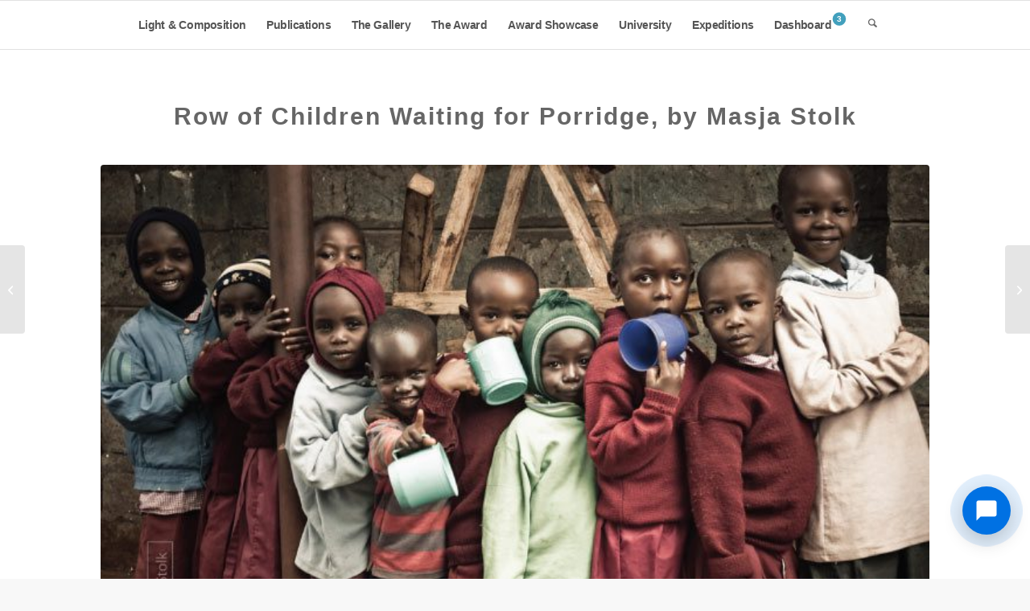

--- FILE ---
content_type: text/html; charset=UTF-8
request_url: https://www.lightandcomposition.com/award/photo-of-the-day/2011/april-2011/row-of-children-waiting-for-porridge-by-masja-stolk/
body_size: 26064
content:


<!DOCTYPE html>
<html lang="en-US" class="html_stretched responsive av-preloader-disabled  html_header_top html_logo_left html_main_nav_header html_menu_right html_custom html_header_sticky html_header_shrinking_disabled html_mobile_menu_tablet html_header_searchicon html_content_align_center html_header_unstick_top_disabled html_header_stretch_disabled html_elegant-blog html_av-submenu-hidden html_av-submenu-display-click html_av-overlay-side html_av-overlay-side-minimal html_av-submenu-noclone html_entry_id_3774 av-cookies-no-cookie-consent av-no-preview av-default-lightbox html_text_menu_active av-mobile-menu-switch-default">
<head>
<meta charset="UTF-8" />


<!-- mobile setting -->
<meta name="viewport" content="width=device-width, initial-scale=1">

<!-- Scripts/CSS and wp_head hook -->
<title>Documentary Photography: Row of Children Waiting - Light & Composition</title>
<meta name='robots' content='max-image-preview:large' />

<!-- LC SEO Optimizer v5.3.5 - AI-Powered SEO Meta Tags -->
<meta name="description" content="Powerful documentary photo of children awaiting porridge, by Masja Stolk. Award-winning photojournalism capturing a poignant moment. Explore impactful photography &amp; online courses at Light &amp; Composition University.">
<meta name="keywords" content="Documentary Photography, Photojournalism, Masja Stolk, Photography Awards, Art Photography">
<meta name="robots" content="index, max-snippet:-1, max-image-preview:large, max-video-preview:-1">
<link rel="canonical" href="https://www.lightandcomposition.com/award/photo-of-the-day/2011/april-2011/row-of-children-waiting-for-porridge-by-masja-stolk/">

<!-- Open Graph / Facebook -->
<meta property="og:type" content="article">
<meta property="og:title" content="Documentary Photography: Row of Children Waiting - Light &amp; Composition">
<meta property="og:description" content="Powerful documentary photo of children awaiting porridge, by Masja Stolk. Award-winning photojournalism capturing a poignant moment. Explore impactful photography &amp; online courses at Light &amp; Composition University.">
<meta property="og:url" content="https://www.lightandcomposition.com/award/photo-of-the-day/2011/april-2011/row-of-children-waiting-for-porridge-by-masja-stolk/">
<meta property="og:image" content="https://www.lightandcomposition.com/wp-content/uploads/2011/04/Photo-of-the-day_20042011.jpg">

<!-- Twitter Card -->
<meta name="twitter:card" content="summary_large_image">
<meta name="twitter:title" content="Documentary Photography: Row of Children Waiting - Light &amp; Composition">
<meta name="twitter:description" content="Powerful documentary photo of children awaiting porridge, by Masja Stolk. Award-winning photojournalism capturing a poignant moment. Explore impactful photography &amp; online courses at Light &amp; Composition University.">
<meta name="twitter:image" content="https://www.lightandcomposition.com/wp-content/uploads/2011/04/Photo-of-the-day_20042011.jpg">

<!-- Schema.org JSON-LD -->
<script type="application/ld+json">
{
    "@context": "https://schema.org",
    "@type": "Article",
    "headline": "Documentary Photography: Row of Children Waiting - Light & Composition",
    "description": "Powerful documentary photo of children awaiting porridge, by Masja Stolk. Award-winning photojournalism capturing a poignant moment. Explore impactful photography & online courses at Light & Composition University.",
    "url": "https://www.lightandcomposition.com/award/photo-of-the-day/2011/april-2011/row-of-children-waiting-for-porridge-by-masja-stolk/",
    "datePublished": "2011-04-19T23:17:16+06:00",
    "dateModified": "2023-05-01T00:53:10+06:00",
    "author": {
        "@type": "Person",
        "name": "Light &amp; Composition Team"
    },
    "publisher": {
        "@type": "Organization",
        "name": "Light &amp; Composition University",
        "logo": {
            "@type": "ImageObject",
            "url": ""
        }
    },
    "image": {
        "@type": "ImageObject",
        "url": "https://www.lightandcomposition.com/wp-content/uploads/2011/04/Photo-of-the-day_20042011.jpg"
    },
    "mainEntityOfPage": {
        "@type": "WebPage",
        "@id": "https://www.lightandcomposition.com/award/photo-of-the-day/2011/april-2011/row-of-children-waiting-for-porridge-by-masja-stolk/"
    }
}
</script>
<!-- / LC SEO Optimizer -->

<style type="text/css">@font-face { font-family: 'star'; src: url('https://www.lightandcomposition.com/wp-content/plugins/woocommerce/assets/fonts/star.eot'); src: url('https://www.lightandcomposition.com/wp-content/plugins/woocommerce/assets/fonts/star.eot?#iefix') format('embedded-opentype'), 	  url('https://www.lightandcomposition.com/wp-content/plugins/woocommerce/assets/fonts/star.woff') format('woff'), 	  url('https://www.lightandcomposition.com/wp-content/plugins/woocommerce/assets/fonts/star.ttf') format('truetype'), 	  url('https://www.lightandcomposition.com/wp-content/plugins/woocommerce/assets/fonts/star.svg#star') format('svg'); font-weight: normal; font-style: normal;  } @font-face { font-family: 'WooCommerce'; src: url('https://www.lightandcomposition.com/wp-content/plugins/woocommerce/assets/fonts/WooCommerce.eot'); src: url('https://www.lightandcomposition.com/wp-content/plugins/woocommerce/assets/fonts/WooCommerce.eot?#iefix') format('embedded-opentype'), 	  url('https://www.lightandcomposition.com/wp-content/plugins/woocommerce/assets/fonts/WooCommerce.woff') format('woff'), 	  url('https://www.lightandcomposition.com/wp-content/plugins/woocommerce/assets/fonts/WooCommerce.ttf') format('truetype'), 	  url('https://www.lightandcomposition.com/wp-content/plugins/woocommerce/assets/fonts/WooCommerce.svg#WooCommerce') format('svg'); font-weight: normal; font-style: normal;  } </style>
<!-- LC SEO v5.3.0 -->
<script id='lc-seo-gtag-js' async src='https://www.googletagmanager.com/gtag/js?id=G-FX63FCQREP' type="e3473ecc5325fcfbe96e425b-text/javascript"></script>
<script id='lc-seo-gtag-inline' type="e3473ecc5325fcfbe96e425b-text/javascript">
window.dataLayer = window.dataLayer || [];
function gtag(){dataLayer.push(arguments);}
gtag('js', new Date());
gtag('config', 'G-FX63FCQREP', {"send_page_view":true,"anonymize_ip":true,"cookie_flags":"max-age=7200;secure;samesite=none"});
</script>
<!-- /LC SEO -->
<link rel="alternate" title="oEmbed (JSON)" type="application/json+oembed" href="https://www.lightandcomposition.com/wp-json/oembed/1.0/embed?url=https%3A%2F%2Fwww.lightandcomposition.com%2Faward%2Fphoto-of-the-day%2F2011%2Fapril-2011%2Frow-of-children-waiting-for-porridge-by-masja-stolk%2F" />
<link rel="alternate" title="oEmbed (XML)" type="text/xml+oembed" href="https://www.lightandcomposition.com/wp-json/oembed/1.0/embed?url=https%3A%2F%2Fwww.lightandcomposition.com%2Faward%2Fphoto-of-the-day%2F2011%2Fapril-2011%2Frow-of-children-waiting-for-porridge-by-masja-stolk%2F&#038;format=xml" />
<style id='wp-img-auto-sizes-contain-inline-css' type='text/css'>
img:is([sizes=auto i],[sizes^="auto," i]){contain-intrinsic-size:3000px 1500px}
/*# sourceURL=wp-img-auto-sizes-contain-inline-css */
</style>
<link rel='stylesheet' id='dashicons-css' href='https://www.lightandcomposition.com/wp-includes/css/dashicons.min.css' type='text/css' media='all' />
<style id='wp-block-library-inline-css' type='text/css'>
:root{--wp-block-synced-color:#7a00df;--wp-block-synced-color--rgb:122,0,223;--wp-bound-block-color:var(--wp-block-synced-color);--wp-editor-canvas-background:#ddd;--wp-admin-theme-color:#007cba;--wp-admin-theme-color--rgb:0,124,186;--wp-admin-theme-color-darker-10:#006ba1;--wp-admin-theme-color-darker-10--rgb:0,107,160.5;--wp-admin-theme-color-darker-20:#005a87;--wp-admin-theme-color-darker-20--rgb:0,90,135;--wp-admin-border-width-focus:2px}@media (min-resolution:192dpi){:root{--wp-admin-border-width-focus:1.5px}}.wp-element-button{cursor:pointer}:root .has-very-light-gray-background-color{background-color:#eee}:root .has-very-dark-gray-background-color{background-color:#313131}:root .has-very-light-gray-color{color:#eee}:root .has-very-dark-gray-color{color:#313131}:root .has-vivid-green-cyan-to-vivid-cyan-blue-gradient-background{background:linear-gradient(135deg,#00d084,#0693e3)}:root .has-purple-crush-gradient-background{background:linear-gradient(135deg,#34e2e4,#4721fb 50%,#ab1dfe)}:root .has-hazy-dawn-gradient-background{background:linear-gradient(135deg,#faaca8,#dad0ec)}:root .has-subdued-olive-gradient-background{background:linear-gradient(135deg,#fafae1,#67a671)}:root .has-atomic-cream-gradient-background{background:linear-gradient(135deg,#fdd79a,#004a59)}:root .has-nightshade-gradient-background{background:linear-gradient(135deg,#330968,#31cdcf)}:root .has-midnight-gradient-background{background:linear-gradient(135deg,#020381,#2874fc)}:root{--wp--preset--font-size--normal:16px;--wp--preset--font-size--huge:42px}.has-regular-font-size{font-size:1em}.has-larger-font-size{font-size:2.625em}.has-normal-font-size{font-size:var(--wp--preset--font-size--normal)}.has-huge-font-size{font-size:var(--wp--preset--font-size--huge)}.has-text-align-center{text-align:center}.has-text-align-left{text-align:left}.has-text-align-right{text-align:right}.has-fit-text{white-space:nowrap!important}#end-resizable-editor-section{display:none}.aligncenter{clear:both}.items-justified-left{justify-content:flex-start}.items-justified-center{justify-content:center}.items-justified-right{justify-content:flex-end}.items-justified-space-between{justify-content:space-between}.screen-reader-text{border:0;clip-path:inset(50%);height:1px;margin:-1px;overflow:hidden;padding:0;position:absolute;width:1px;word-wrap:normal!important}.screen-reader-text:focus{background-color:#ddd;clip-path:none;color:#444;display:block;font-size:1em;height:auto;left:5px;line-height:normal;padding:15px 23px 14px;text-decoration:none;top:5px;width:auto;z-index:100000}html :where(.has-border-color){border-style:solid}html :where([style*=border-top-color]){border-top-style:solid}html :where([style*=border-right-color]){border-right-style:solid}html :where([style*=border-bottom-color]){border-bottom-style:solid}html :where([style*=border-left-color]){border-left-style:solid}html :where([style*=border-width]){border-style:solid}html :where([style*=border-top-width]){border-top-style:solid}html :where([style*=border-right-width]){border-right-style:solid}html :where([style*=border-bottom-width]){border-bottom-style:solid}html :where([style*=border-left-width]){border-left-style:solid}html :where(img[class*=wp-image-]){height:auto;max-width:100%}:where(figure){margin:0 0 1em}html :where(.is-position-sticky){--wp-admin--admin-bar--position-offset:var(--wp-admin--admin-bar--height,0px)}@media screen and (max-width:600px){html :where(.is-position-sticky){--wp-admin--admin-bar--position-offset:0px}}

/*# sourceURL=wp-block-library-inline-css */
</style><link rel='stylesheet' id='wc-blocks-style-css' href='https://www.lightandcomposition.com/wp-content/plugins/woocommerce/assets/client/blocks/wc-blocks.css' type='text/css' media='all' />
<style id='global-styles-inline-css' type='text/css'>
:root{--wp--preset--aspect-ratio--square: 1;--wp--preset--aspect-ratio--4-3: 4/3;--wp--preset--aspect-ratio--3-4: 3/4;--wp--preset--aspect-ratio--3-2: 3/2;--wp--preset--aspect-ratio--2-3: 2/3;--wp--preset--aspect-ratio--16-9: 16/9;--wp--preset--aspect-ratio--9-16: 9/16;--wp--preset--color--black: #000000;--wp--preset--color--cyan-bluish-gray: #abb8c3;--wp--preset--color--white: #ffffff;--wp--preset--color--pale-pink: #f78da7;--wp--preset--color--vivid-red: #cf2e2e;--wp--preset--color--luminous-vivid-orange: #ff6900;--wp--preset--color--luminous-vivid-amber: #fcb900;--wp--preset--color--light-green-cyan: #7bdcb5;--wp--preset--color--vivid-green-cyan: #00d084;--wp--preset--color--pale-cyan-blue: #8ed1fc;--wp--preset--color--vivid-cyan-blue: #0693e3;--wp--preset--color--vivid-purple: #9b51e0;--wp--preset--color--metallic-red: #b02b2c;--wp--preset--color--maximum-yellow-red: #edae44;--wp--preset--color--yellow-sun: #eeee22;--wp--preset--color--palm-leaf: #83a846;--wp--preset--color--aero: #7bb0e7;--wp--preset--color--old-lavender: #745f7e;--wp--preset--color--steel-teal: #5f8789;--wp--preset--color--raspberry-pink: #d65799;--wp--preset--color--medium-turquoise: #4ecac2;--wp--preset--gradient--vivid-cyan-blue-to-vivid-purple: linear-gradient(135deg,rgb(6,147,227) 0%,rgb(155,81,224) 100%);--wp--preset--gradient--light-green-cyan-to-vivid-green-cyan: linear-gradient(135deg,rgb(122,220,180) 0%,rgb(0,208,130) 100%);--wp--preset--gradient--luminous-vivid-amber-to-luminous-vivid-orange: linear-gradient(135deg,rgb(252,185,0) 0%,rgb(255,105,0) 100%);--wp--preset--gradient--luminous-vivid-orange-to-vivid-red: linear-gradient(135deg,rgb(255,105,0) 0%,rgb(207,46,46) 100%);--wp--preset--gradient--very-light-gray-to-cyan-bluish-gray: linear-gradient(135deg,rgb(238,238,238) 0%,rgb(169,184,195) 100%);--wp--preset--gradient--cool-to-warm-spectrum: linear-gradient(135deg,rgb(74,234,220) 0%,rgb(151,120,209) 20%,rgb(207,42,186) 40%,rgb(238,44,130) 60%,rgb(251,105,98) 80%,rgb(254,248,76) 100%);--wp--preset--gradient--blush-light-purple: linear-gradient(135deg,rgb(255,206,236) 0%,rgb(152,150,240) 100%);--wp--preset--gradient--blush-bordeaux: linear-gradient(135deg,rgb(254,205,165) 0%,rgb(254,45,45) 50%,rgb(107,0,62) 100%);--wp--preset--gradient--luminous-dusk: linear-gradient(135deg,rgb(255,203,112) 0%,rgb(199,81,192) 50%,rgb(65,88,208) 100%);--wp--preset--gradient--pale-ocean: linear-gradient(135deg,rgb(255,245,203) 0%,rgb(182,227,212) 50%,rgb(51,167,181) 100%);--wp--preset--gradient--electric-grass: linear-gradient(135deg,rgb(202,248,128) 0%,rgb(113,206,126) 100%);--wp--preset--gradient--midnight: linear-gradient(135deg,rgb(2,3,129) 0%,rgb(40,116,252) 100%);--wp--preset--font-size--small: 1rem;--wp--preset--font-size--medium: 1.125rem;--wp--preset--font-size--large: 1.75rem;--wp--preset--font-size--x-large: clamp(1.75rem, 3vw, 2.25rem);--wp--preset--spacing--20: 0.44rem;--wp--preset--spacing--30: 0.67rem;--wp--preset--spacing--40: 1rem;--wp--preset--spacing--50: 1.5rem;--wp--preset--spacing--60: 2.25rem;--wp--preset--spacing--70: 3.38rem;--wp--preset--spacing--80: 5.06rem;--wp--preset--shadow--natural: 6px 6px 9px rgba(0, 0, 0, 0.2);--wp--preset--shadow--deep: 12px 12px 50px rgba(0, 0, 0, 0.4);--wp--preset--shadow--sharp: 6px 6px 0px rgba(0, 0, 0, 0.2);--wp--preset--shadow--outlined: 6px 6px 0px -3px rgb(255, 255, 255), 6px 6px rgb(0, 0, 0);--wp--preset--shadow--crisp: 6px 6px 0px rgb(0, 0, 0);}:root { --wp--style--global--content-size: 800px;--wp--style--global--wide-size: 1130px; }:where(body) { margin: 0; }.wp-site-blocks > .alignleft { float: left; margin-right: 2em; }.wp-site-blocks > .alignright { float: right; margin-left: 2em; }.wp-site-blocks > .aligncenter { justify-content: center; margin-left: auto; margin-right: auto; }:where(.is-layout-flex){gap: 0.5em;}:where(.is-layout-grid){gap: 0.5em;}.is-layout-flow > .alignleft{float: left;margin-inline-start: 0;margin-inline-end: 2em;}.is-layout-flow > .alignright{float: right;margin-inline-start: 2em;margin-inline-end: 0;}.is-layout-flow > .aligncenter{margin-left: auto !important;margin-right: auto !important;}.is-layout-constrained > .alignleft{float: left;margin-inline-start: 0;margin-inline-end: 2em;}.is-layout-constrained > .alignright{float: right;margin-inline-start: 2em;margin-inline-end: 0;}.is-layout-constrained > .aligncenter{margin-left: auto !important;margin-right: auto !important;}.is-layout-constrained > :where(:not(.alignleft):not(.alignright):not(.alignfull)){max-width: var(--wp--style--global--content-size);margin-left: auto !important;margin-right: auto !important;}.is-layout-constrained > .alignwide{max-width: var(--wp--style--global--wide-size);}body .is-layout-flex{display: flex;}.is-layout-flex{flex-wrap: wrap;align-items: center;}.is-layout-flex > :is(*, div){margin: 0;}body .is-layout-grid{display: grid;}.is-layout-grid > :is(*, div){margin: 0;}body{padding-top: 0px;padding-right: 0px;padding-bottom: 0px;padding-left: 0px;}a:where(:not(.wp-element-button)){text-decoration: underline;}:root :where(.wp-element-button, .wp-block-button__link){background-color: #32373c;border-width: 0;color: #fff;font-family: inherit;font-size: inherit;font-style: inherit;font-weight: inherit;letter-spacing: inherit;line-height: inherit;padding-top: calc(0.667em + 2px);padding-right: calc(1.333em + 2px);padding-bottom: calc(0.667em + 2px);padding-left: calc(1.333em + 2px);text-decoration: none;text-transform: inherit;}.has-black-color{color: var(--wp--preset--color--black) !important;}.has-cyan-bluish-gray-color{color: var(--wp--preset--color--cyan-bluish-gray) !important;}.has-white-color{color: var(--wp--preset--color--white) !important;}.has-pale-pink-color{color: var(--wp--preset--color--pale-pink) !important;}.has-vivid-red-color{color: var(--wp--preset--color--vivid-red) !important;}.has-luminous-vivid-orange-color{color: var(--wp--preset--color--luminous-vivid-orange) !important;}.has-luminous-vivid-amber-color{color: var(--wp--preset--color--luminous-vivid-amber) !important;}.has-light-green-cyan-color{color: var(--wp--preset--color--light-green-cyan) !important;}.has-vivid-green-cyan-color{color: var(--wp--preset--color--vivid-green-cyan) !important;}.has-pale-cyan-blue-color{color: var(--wp--preset--color--pale-cyan-blue) !important;}.has-vivid-cyan-blue-color{color: var(--wp--preset--color--vivid-cyan-blue) !important;}.has-vivid-purple-color{color: var(--wp--preset--color--vivid-purple) !important;}.has-metallic-red-color{color: var(--wp--preset--color--metallic-red) !important;}.has-maximum-yellow-red-color{color: var(--wp--preset--color--maximum-yellow-red) !important;}.has-yellow-sun-color{color: var(--wp--preset--color--yellow-sun) !important;}.has-palm-leaf-color{color: var(--wp--preset--color--palm-leaf) !important;}.has-aero-color{color: var(--wp--preset--color--aero) !important;}.has-old-lavender-color{color: var(--wp--preset--color--old-lavender) !important;}.has-steel-teal-color{color: var(--wp--preset--color--steel-teal) !important;}.has-raspberry-pink-color{color: var(--wp--preset--color--raspberry-pink) !important;}.has-medium-turquoise-color{color: var(--wp--preset--color--medium-turquoise) !important;}.has-black-background-color{background-color: var(--wp--preset--color--black) !important;}.has-cyan-bluish-gray-background-color{background-color: var(--wp--preset--color--cyan-bluish-gray) !important;}.has-white-background-color{background-color: var(--wp--preset--color--white) !important;}.has-pale-pink-background-color{background-color: var(--wp--preset--color--pale-pink) !important;}.has-vivid-red-background-color{background-color: var(--wp--preset--color--vivid-red) !important;}.has-luminous-vivid-orange-background-color{background-color: var(--wp--preset--color--luminous-vivid-orange) !important;}.has-luminous-vivid-amber-background-color{background-color: var(--wp--preset--color--luminous-vivid-amber) !important;}.has-light-green-cyan-background-color{background-color: var(--wp--preset--color--light-green-cyan) !important;}.has-vivid-green-cyan-background-color{background-color: var(--wp--preset--color--vivid-green-cyan) !important;}.has-pale-cyan-blue-background-color{background-color: var(--wp--preset--color--pale-cyan-blue) !important;}.has-vivid-cyan-blue-background-color{background-color: var(--wp--preset--color--vivid-cyan-blue) !important;}.has-vivid-purple-background-color{background-color: var(--wp--preset--color--vivid-purple) !important;}.has-metallic-red-background-color{background-color: var(--wp--preset--color--metallic-red) !important;}.has-maximum-yellow-red-background-color{background-color: var(--wp--preset--color--maximum-yellow-red) !important;}.has-yellow-sun-background-color{background-color: var(--wp--preset--color--yellow-sun) !important;}.has-palm-leaf-background-color{background-color: var(--wp--preset--color--palm-leaf) !important;}.has-aero-background-color{background-color: var(--wp--preset--color--aero) !important;}.has-old-lavender-background-color{background-color: var(--wp--preset--color--old-lavender) !important;}.has-steel-teal-background-color{background-color: var(--wp--preset--color--steel-teal) !important;}.has-raspberry-pink-background-color{background-color: var(--wp--preset--color--raspberry-pink) !important;}.has-medium-turquoise-background-color{background-color: var(--wp--preset--color--medium-turquoise) !important;}.has-black-border-color{border-color: var(--wp--preset--color--black) !important;}.has-cyan-bluish-gray-border-color{border-color: var(--wp--preset--color--cyan-bluish-gray) !important;}.has-white-border-color{border-color: var(--wp--preset--color--white) !important;}.has-pale-pink-border-color{border-color: var(--wp--preset--color--pale-pink) !important;}.has-vivid-red-border-color{border-color: var(--wp--preset--color--vivid-red) !important;}.has-luminous-vivid-orange-border-color{border-color: var(--wp--preset--color--luminous-vivid-orange) !important;}.has-luminous-vivid-amber-border-color{border-color: var(--wp--preset--color--luminous-vivid-amber) !important;}.has-light-green-cyan-border-color{border-color: var(--wp--preset--color--light-green-cyan) !important;}.has-vivid-green-cyan-border-color{border-color: var(--wp--preset--color--vivid-green-cyan) !important;}.has-pale-cyan-blue-border-color{border-color: var(--wp--preset--color--pale-cyan-blue) !important;}.has-vivid-cyan-blue-border-color{border-color: var(--wp--preset--color--vivid-cyan-blue) !important;}.has-vivid-purple-border-color{border-color: var(--wp--preset--color--vivid-purple) !important;}.has-metallic-red-border-color{border-color: var(--wp--preset--color--metallic-red) !important;}.has-maximum-yellow-red-border-color{border-color: var(--wp--preset--color--maximum-yellow-red) !important;}.has-yellow-sun-border-color{border-color: var(--wp--preset--color--yellow-sun) !important;}.has-palm-leaf-border-color{border-color: var(--wp--preset--color--palm-leaf) !important;}.has-aero-border-color{border-color: var(--wp--preset--color--aero) !important;}.has-old-lavender-border-color{border-color: var(--wp--preset--color--old-lavender) !important;}.has-steel-teal-border-color{border-color: var(--wp--preset--color--steel-teal) !important;}.has-raspberry-pink-border-color{border-color: var(--wp--preset--color--raspberry-pink) !important;}.has-medium-turquoise-border-color{border-color: var(--wp--preset--color--medium-turquoise) !important;}.has-vivid-cyan-blue-to-vivid-purple-gradient-background{background: var(--wp--preset--gradient--vivid-cyan-blue-to-vivid-purple) !important;}.has-light-green-cyan-to-vivid-green-cyan-gradient-background{background: var(--wp--preset--gradient--light-green-cyan-to-vivid-green-cyan) !important;}.has-luminous-vivid-amber-to-luminous-vivid-orange-gradient-background{background: var(--wp--preset--gradient--luminous-vivid-amber-to-luminous-vivid-orange) !important;}.has-luminous-vivid-orange-to-vivid-red-gradient-background{background: var(--wp--preset--gradient--luminous-vivid-orange-to-vivid-red) !important;}.has-very-light-gray-to-cyan-bluish-gray-gradient-background{background: var(--wp--preset--gradient--very-light-gray-to-cyan-bluish-gray) !important;}.has-cool-to-warm-spectrum-gradient-background{background: var(--wp--preset--gradient--cool-to-warm-spectrum) !important;}.has-blush-light-purple-gradient-background{background: var(--wp--preset--gradient--blush-light-purple) !important;}.has-blush-bordeaux-gradient-background{background: var(--wp--preset--gradient--blush-bordeaux) !important;}.has-luminous-dusk-gradient-background{background: var(--wp--preset--gradient--luminous-dusk) !important;}.has-pale-ocean-gradient-background{background: var(--wp--preset--gradient--pale-ocean) !important;}.has-electric-grass-gradient-background{background: var(--wp--preset--gradient--electric-grass) !important;}.has-midnight-gradient-background{background: var(--wp--preset--gradient--midnight) !important;}.has-small-font-size{font-size: var(--wp--preset--font-size--small) !important;}.has-medium-font-size{font-size: var(--wp--preset--font-size--medium) !important;}.has-large-font-size{font-size: var(--wp--preset--font-size--large) !important;}.has-x-large-font-size{font-size: var(--wp--preset--font-size--x-large) !important;}
/*# sourceURL=global-styles-inline-css */
</style>

<link rel='stylesheet' id='cool-tag-cloud-css' href='https://www.lightandcomposition.com/wp-content/plugins/cool-tag-cloud/inc/cool-tag-cloud.css' type='text/css' media='all' />
<link rel='stylesheet' id='lc-chat-front-css' href='https://www.lightandcomposition.com/wp-content/plugins/lc-chat/assets/frontend.css' type='text/css' media='all' />
<link rel='stylesheet' id='follow-up-emails-css' href='https://www.lightandcomposition.com/wp-content/plugins/woocommerce-follow-up-emails/templates/followups.css' type='text/css' media='all' />
<style id='woocommerce-inline-inline-css' type='text/css'>
.woocommerce form .form-row .required { visibility: visible; }
/*# sourceURL=woocommerce-inline-inline-css */
</style>
<link rel='stylesheet' id='module-frontend-css' href='https://www.lightandcomposition.com/wp-content/plugins/woothemes-sensei/plugins/sensei-lms/assets/dist/css/modules-frontend.css' type='text/css' media='all' />
<link rel='stylesheet' id='pages-frontend-css' href='https://www.lightandcomposition.com/wp-content/plugins/woothemes-sensei/plugins/sensei-lms/assets/dist/css/pages-frontend.css' type='text/css' media='all' />
<link rel='stylesheet' id='sensei-frontend-css' href='https://www.lightandcomposition.com/wp-content/plugins/woothemes-sensei/plugins/sensei-lms/assets/dist/css/frontend.css' type='text/css' media='screen' />
<link rel='stylesheet' id='lc-dashboard-style-css' href='https://www.lightandcomposition.com/wp-content/plugins/lc-dashboard/public/css/dashboard.css' type='text/css' media='all' />
<link rel='stylesheet' id='woo-variation-swatches-css' href='https://www.lightandcomposition.com/wp-content/plugins/woo-variation-swatches/assets/css/frontend.min.css' type='text/css' media='all' />
<style id='woo-variation-swatches-inline-css' type='text/css'>
:root {
--wvs-tick:url("data:image/svg+xml;utf8,%3Csvg filter='drop-shadow(0px 0px 2px rgb(0 0 0 / .8))' xmlns='http://www.w3.org/2000/svg'  viewBox='0 0 30 30'%3E%3Cpath fill='none' stroke='%23ffffff' stroke-linecap='round' stroke-linejoin='round' stroke-width='4' d='M4 16L11 23 27 7'/%3E%3C/svg%3E");

--wvs-cross:url("data:image/svg+xml;utf8,%3Csvg filter='drop-shadow(0px 0px 5px rgb(255 255 255 / .6))' xmlns='http://www.w3.org/2000/svg' width='72px' height='72px' viewBox='0 0 24 24'%3E%3Cpath fill='none' stroke='%23ff0000' stroke-linecap='round' stroke-width='0.6' d='M5 5L19 19M19 5L5 19'/%3E%3C/svg%3E");
--wvs-position:flex-start;
--wvs-single-product-large-item-width:40px;
--wvs-single-product-large-item-height:40px;
--wvs-single-product-large-item-font-size:16px;
--wvs-single-product-item-width:30px;
--wvs-single-product-item-height:30px;
--wvs-single-product-item-font-size:12px;
--wvs-archive-product-item-width:30px;
--wvs-archive-product-item-height:30px;
--wvs-archive-product-item-font-size:12px;
--wvs-tooltip-background-color:#333333;
--wvs-tooltip-text-color:#FFFFFF;
--wvs-item-box-shadow:0 0 0 1px ;
--wvs-item-background-color:#FFFFFF;
--wvs-item-text-color:#000000;
--wvs-hover-item-box-shadow:0 0 0 1px #f2f2f2;
--wvs-hover-item-background-color:#FFFFFF;
--wvs-hover-item-text-color:#000000;
--wvs-selected-item-box-shadow:0 0 0 1px ffffff;
--wvs-selected-item-background-color:#FFFFFF;
--wvs-selected-item-text-color:#000000}
/*# sourceURL=woo-variation-swatches-inline-css */
</style>
<link rel='stylesheet' id='wc-memberships-frontend-css' href='https://www.lightandcomposition.com/wp-content/plugins/woocommerce-memberships/assets/css/frontend/wc-memberships-frontend.min.css' type='text/css' media='all' />
<link rel='stylesheet' id='art-photography-image-protection-css' href='https://www.lightandcomposition.com/wp-content/plugins/art-photography-for-woocommerce/assets/css/image-protection.css' type='text/css' media='all' />
<link rel='stylesheet' id='lc-award-frontend-css' href='https://www.lightandcomposition.com/wp-content/plugins/lc-award-management/assets/css/frontend.css' type='text/css' media='all' />
<link rel='stylesheet' id='sensei-wcpc-courses-css' href='https://www.lightandcomposition.com/wp-content/plugins/woothemes-sensei/plugins/sensei-pro/assets/dist/wc-paid-courses/css/sensei-wcpc-courses.css' type='text/css' media='all' />
<link rel='stylesheet' id='sib-front-css-css' href='https://www.lightandcomposition.com/wp-content/plugins/mailin/css/mailin-front.css' type='text/css' media='all' />
<link rel='stylesheet' id='avia-merged-styles-css' href='https://www.lightandcomposition.com/wp-content/uploads/dynamic_avia/avia-merged-styles-1a1ccd0938bd589cbf18332c31788dfe---696c61517314a.css' type='text/css' media='all' />
<script type="e3473ecc5325fcfbe96e425b-text/javascript" src="https://www.lightandcomposition.com/wp-includes/js/jquery/jquery.min.js" id="jquery-core-js"></script>
<script type="e3473ecc5325fcfbe96e425b-text/javascript" src="https://www.lightandcomposition.com/wp-content/plugins/disable-gravity-forms-fields/disable-gf-fields.js" id="disable-gf-fields-js"></script>
<script type="e3473ecc5325fcfbe96e425b-text/javascript" id="fue-account-subscriptions-js-extra">
/* <![CDATA[ */
var FUE = {"ajaxurl":"https://www.lightandcomposition.com/wp-admin/admin-ajax.php","ajax_loader":"https://www.lightandcomposition.com/wp-content/plugins/woocommerce-follow-up-emails/templates/images/ajax-loader.gif"};
//# sourceURL=fue-account-subscriptions-js-extra
/* ]]> */
</script>
<script type="e3473ecc5325fcfbe96e425b-text/javascript" src="https://www.lightandcomposition.com/wp-content/plugins/woocommerce-follow-up-emails/templates/js/fue-account-subscriptions.js" id="fue-account-subscriptions-js"></script>
<script type="e3473ecc5325fcfbe96e425b-text/javascript" src="https://www.lightandcomposition.com/wp-content/plugins/woocommerce/assets/js/js-cookie/js.cookie.min.js" id="wc-js-cookie-js" defer="defer" data-wp-strategy="defer"></script>
<script type="e3473ecc5325fcfbe96e425b-text/javascript" id="wc-cart-fragments-js-extra">
/* <![CDATA[ */
var wc_cart_fragments_params = {"ajax_url":"/wp-admin/admin-ajax.php","wc_ajax_url":"/?wc-ajax=%%endpoint%%","cart_hash_key":"wc_cart_hash_38fd319d174f59691da87bfeb3692321","fragment_name":"wc_fragments_38fd319d174f59691da87bfeb3692321","request_timeout":"5000"};
//# sourceURL=wc-cart-fragments-js-extra
/* ]]> */
</script>
<script type="e3473ecc5325fcfbe96e425b-text/javascript" src="https://www.lightandcomposition.com/wp-content/plugins/woocommerce/assets/js/frontend/cart-fragments.min.js" id="wc-cart-fragments-js" defer="defer" data-wp-strategy="defer"></script>
<script type="e3473ecc5325fcfbe96e425b-text/javascript" src="https://www.lightandcomposition.com/wp-content/plugins/woocommerce/assets/js/jquery-blockui/jquery.blockUI.min.js" id="wc-jquery-blockui-js" data-wp-strategy="defer"></script>
<script type="e3473ecc5325fcfbe96e425b-text/javascript" id="woocommerce-js-extra">
/* <![CDATA[ */
var woocommerce_params = {"ajax_url":"/wp-admin/admin-ajax.php","wc_ajax_url":"/?wc-ajax=%%endpoint%%","i18n_password_show":"Show password","i18n_password_hide":"Hide password"};
//# sourceURL=woocommerce-js-extra
/* ]]> */
</script>
<script type="e3473ecc5325fcfbe96e425b-text/javascript" src="https://www.lightandcomposition.com/wp-content/plugins/woocommerce/assets/js/frontend/woocommerce.min.js" id="woocommerce-js" defer="defer" data-wp-strategy="defer"></script>
<script type="e3473ecc5325fcfbe96e425b-text/javascript" id="sib-front-js-js-extra">
/* <![CDATA[ */
var sibErrMsg = {"invalidMail":"Please fill out valid email address","requiredField":"Please fill out required fields","invalidDateFormat":"Please fill out valid date format","invalidSMSFormat":"Please fill out valid phone number"};
var ajax_sib_front_object = {"ajax_url":"https://www.lightandcomposition.com/wp-admin/admin-ajax.php","ajax_nonce":"60ba19c31b","flag_url":"https://www.lightandcomposition.com/wp-content/plugins/mailin/img/flags/"};
//# sourceURL=sib-front-js-js-extra
/* ]]> */
</script>
<script type="e3473ecc5325fcfbe96e425b-text/javascript" src="https://www.lightandcomposition.com/wp-content/plugins/mailin/js/mailin-front.js" id="sib-front-js-js"></script>
<script type="e3473ecc5325fcfbe96e425b-text/javascript" src="https://www.lightandcomposition.com/wp-content/uploads/dynamic_avia/avia-head-scripts-8d5db58a90e71db53e6767e43c6c33e5---696c615218479.js" id="avia-head-scripts-js"></script>
<link rel="https://api.w.org/" href="https://www.lightandcomposition.com/wp-json/" /><link rel="alternate" title="JSON" type="application/json" href="https://www.lightandcomposition.com/wp-json/wp/v2/posts/3774" /><link rel="EditURI" type="application/rsd+xml" title="RSD" href="https://www.lightandcomposition.com/xmlrpc.php?rsd" />
<meta name="generator" content="WordPress 6.9" />
<meta name="generator" content="WooCommerce 10.4.3" />
<link rel="canonical" href="https://www.lightandcomposition.com/award/photo-of-the-day/2011/april-2011/row-of-children-waiting-for-porridge-by-masja-stolk/" />
<link rel='shortlink' href='https://www.lightandcomposition.com/?p=3774' />
		<style>
			:root {
						}
		</style>
		<style type="text/css">dd ul.bulleted {  float:none;clear:both; }</style>
<link rel="icon" href="https://www.lightandcomposition.com/wp-content/uploads/2014/05/LNC_icon.png" type="image/png">
<!--[if lt IE 9]><script src="https://www.lightandcomposition.com/wp-content/themes/insha/js/html5shiv.js"></script><![endif]--><link rel="profile" href="https://gmpg.org/xfn/11" />
<link rel="alternate" type="application/rss+xml" title="Light &amp; Composition University RSS2 Feed" href="https://www.lightandcomposition.com/feed/" />
<link rel="pingback" href="https://www.lightandcomposition.com/xmlrpc.php" />

<style type='text/css' media='screen'>
 #top #header_main > .container, #top #header_main > .container .main_menu  .av-main-nav > li > a, #top #header_main #menu-item-shop .cart_dropdown_link{ height:60px; line-height: 60px; }
 .html_top_nav_header .av-logo-container{ height:60px;  }
 .html_header_top.html_header_sticky #top #wrap_all #main{ padding-top:60px; } 
</style>
	<noscript><style>.woocommerce-product-gallery{ opacity: 1 !important; }</style></noscript>
	
<!-- To speed up the rendering and to display the site as fast as possible to the user we include some styles and scripts for above the fold content inline -->
<script type="e3473ecc5325fcfbe96e425b-text/javascript">'use strict';var avia_is_mobile=!1;if(/Android|webOS|iPhone|iPad|iPod|BlackBerry|IEMobile|Opera Mini/i.test(navigator.userAgent)&&'ontouchstart' in document.documentElement){avia_is_mobile=!0;document.documentElement.className+=' avia_mobile '}
else{document.documentElement.className+=' avia_desktop '};document.documentElement.className+=' js_active ';(function(){var e=['-webkit-','-moz-','-ms-',''],n='',o=!1,a=!1;for(var t in e){if(e[t]+'transform' in document.documentElement.style){o=!0;n=e[t]+'transform'};if(e[t]+'perspective' in document.documentElement.style){a=!0}};if(o){document.documentElement.className+=' avia_transform '};if(a){document.documentElement.className+=' avia_transform3d '};if(typeof document.getElementsByClassName=='function'&&typeof document.documentElement.getBoundingClientRect=='function'&&avia_is_mobile==!1){if(n&&window.innerHeight>0){setTimeout(function(){var e=0,o={},a=0,t=document.getElementsByClassName('av-parallax'),i=window.pageYOffset||document.documentElement.scrollTop;for(e=0;e<t.length;e++){t[e].style.top='0px';o=t[e].getBoundingClientRect();a=Math.ceil((window.innerHeight+i-o.top)*0.3);t[e].style[n]='translate(0px, '+a+'px)';t[e].style.top='auto';t[e].className+=' enabled-parallax '}},50)}}})();</script><style type="text/css">
		@font-face {font-family: 'entypo-fontello-enfold'; font-weight: normal; font-style: normal; font-display: auto;
		src: url('https://www.lightandcomposition.com/wp-content/themes/insha/config-templatebuilder/avia-template-builder/assets/fonts/entypo-fontello-enfold/entypo-fontello-enfold.woff2') format('woff2'),
		url('https://www.lightandcomposition.com/wp-content/themes/insha/config-templatebuilder/avia-template-builder/assets/fonts/entypo-fontello-enfold/entypo-fontello-enfold.woff') format('woff'),
		url('https://www.lightandcomposition.com/wp-content/themes/insha/config-templatebuilder/avia-template-builder/assets/fonts/entypo-fontello-enfold/entypo-fontello-enfold.ttf') format('truetype'),
		url('https://www.lightandcomposition.com/wp-content/themes/insha/config-templatebuilder/avia-template-builder/assets/fonts/entypo-fontello-enfold/entypo-fontello-enfold.svg#entypo-fontello-enfold') format('svg'),
		url('https://www.lightandcomposition.com/wp-content/themes/insha/config-templatebuilder/avia-template-builder/assets/fonts/entypo-fontello-enfold/entypo-fontello-enfold.eot'),
		url('https://www.lightandcomposition.com/wp-content/themes/insha/config-templatebuilder/avia-template-builder/assets/fonts/entypo-fontello-enfold/entypo-fontello-enfold.eot?#iefix') format('embedded-opentype');
		}

		#top .avia-font-entypo-fontello-enfold, body .avia-font-entypo-fontello-enfold, html body [data-av_iconfont='entypo-fontello-enfold']:before{ font-family: 'entypo-fontello-enfold'; }
		
		@font-face {font-family: 'entypo-fontello'; font-weight: normal; font-style: normal; font-display: auto;
		src: url('https://www.lightandcomposition.com/wp-content/themes/insha/config-templatebuilder/avia-template-builder/assets/fonts/entypo-fontello/entypo-fontello.woff2') format('woff2'),
		url('https://www.lightandcomposition.com/wp-content/themes/insha/config-templatebuilder/avia-template-builder/assets/fonts/entypo-fontello/entypo-fontello.woff') format('woff'),
		url('https://www.lightandcomposition.com/wp-content/themes/insha/config-templatebuilder/avia-template-builder/assets/fonts/entypo-fontello/entypo-fontello.ttf') format('truetype'),
		url('https://www.lightandcomposition.com/wp-content/themes/insha/config-templatebuilder/avia-template-builder/assets/fonts/entypo-fontello/entypo-fontello.svg#entypo-fontello') format('svg'),
		url('https://www.lightandcomposition.com/wp-content/themes/insha/config-templatebuilder/avia-template-builder/assets/fonts/entypo-fontello/entypo-fontello.eot'),
		url('https://www.lightandcomposition.com/wp-content/themes/insha/config-templatebuilder/avia-template-builder/assets/fonts/entypo-fontello/entypo-fontello.eot?#iefix') format('embedded-opentype');
		}

		#top .avia-font-entypo-fontello, body .avia-font-entypo-fontello, html body [data-av_iconfont='entypo-fontello']:before{ font-family: 'entypo-fontello'; }
		</style>

<!--
Debugging Info for Theme support: 

Theme: Insha
Version: 7.1.2
Installed: insha
AviaFramework Version: 5.6
AviaBuilder Version: 6.0
aviaElementManager Version: 1.0.1
ML:1536-PU:53-PLA:56
WP:6.9
Compress: CSS:all theme files - JS:all theme files
Updates: disabled
PLAu:51
-->
</head>

<body id="top" class="wp-singular post-template-default single single-post postid-3774 single-format-standard wp-theme-insha stretched rtl_columns av-curtain-numeric helvetica-websave helvetica theme-insha woocommerce-no-js category-april-2011 woo-variation-swatches wvs-behavior-blur wvs-theme-insha wvs-show-label post-type-post post_tag-documentary-photography post_tag-kenya post_tag-masja-stolk-photography post_tag-nairobi post_tag-thika avia-responsive-images-support responsive-images-lightbox-support avia-woocommerce-30">

	
	<div id='wrap_all'>

	
<header id='header' class='all_colors header_color light_bg_color  av_header_top av_logo_left av_main_nav_header av_menu_right av_custom av_header_sticky av_header_shrinking_disabled av_header_stretch_disabled av_mobile_menu_tablet av_header_searchicon av_header_unstick_top_disabled av_bottom_nav_disabled  av_header_border_disabled' aria-label="Header" data-av_shrink_factor='50'>

		<div  id='header_main' class='container_wrap container_wrap_logo'>

        <ul  class = 'menu-item cart_dropdown ' data-success='was added to the cart'><li class="cart_dropdown_first"><a class='cart_dropdown_link avia-svg-icon avia-font-svg_entypo-fontello' href='https://www.lightandcomposition.com/cart/'><div class="av-cart-container" data-av_svg_icon='basket' data-av_iconset='svg_entypo-fontello'><svg version="1.1" xmlns="http://www.w3.org/2000/svg" width="29" height="32" viewBox="0 0 29 32" preserveAspectRatio="xMidYMid meet" aria-labelledby='av-svg-title-1' aria-describedby='av-svg-desc-1' role="graphics-symbol" aria-hidden="true">
<title id='av-svg-title-1'>Shopping Cart</title>
<desc id='av-svg-desc-1'>Shopping Cart</desc>
<path d="M4.8 27.2q0-1.28 0.96-2.24t2.24-0.96q1.344 0 2.272 0.96t0.928 2.24q0 1.344-0.928 2.272t-2.272 0.928q-1.28 0-2.24-0.928t-0.96-2.272zM20.8 27.2q0-1.28 0.96-2.24t2.24-0.96q1.344 0 2.272 0.96t0.928 2.24q0 1.344-0.928 2.272t-2.272 0.928q-1.28 0-2.24-0.928t-0.96-2.272zM10.496 19.648q-1.152 0.32-1.088 0.736t1.408 0.416h17.984v2.432q0 0.64-0.64 0.64h-20.928q-0.64 0-0.64-0.64v-2.432l-0.32-1.472-3.136-14.528h-3.136v-2.56q0-0.64 0.64-0.64h4.992q0.64 0 0.64 0.64v2.752h22.528v8.768q0 0.704-0.576 0.832z"></path>
</svg></div><span class='av-cart-counter '>0</span><span class="avia_hidden_link_text">Shopping Cart</span></a><!--<span class='cart_subtotal'><span class="woocommerce-Price-amount amount"><bdi><span class="woocommerce-Price-currencySymbol">&#36;</span>0.00</bdi></span></span>--><div class="dropdown_widget dropdown_widget_cart"><div class="avia-arrow"></div><div class="widget_shopping_cart_content"></div></div></li></ul><div class='container av-logo-container'><div class='inner-container'><span class='logo avia-standard-logo'><a href='https://www.lightandcomposition.com/' class='' aria-label='Light &#038; Composition University Logo' title='Light &#038; Composition University Logo'><img src="https://www.lightandcomposition.com/wp-content/smush-webp/2017/12/logo_2017.png.webp" srcset="https://www.lightandcomposition.com/wp-content/smush-webp/2017/12/logo_2017.png.webp 340w, https://www.lightandcomposition.com/wp-content/uploads/2017/12/logo_2017-330x151.png 330w, https://www.lightandcomposition.com/wp-content/smush-webp/2017/12/logo_2017-300x138.png.webp 300w, https://www.lightandcomposition.com/wp-content/uploads/2017/12/logo_2017-36x17.png 36w, https://www.lightandcomposition.com/wp-content/smush-webp/2017/12/logo_2017-180x83.png.webp 180w" sizes="(max-width: 340px) 100vw, 340px" height="100" width="300" alt='Light &amp; Composition University' title='Light &#038; Composition University Logo' /></a></span><nav class='main_menu' data-selectname='Select a page' ><div class="avia-menu av-main-nav-wrap"><ul role="menu" class="menu av-main-nav" id="avia-menu"><li role="menuitem" id="menu-item-35679" class="home-link-icon menu-item menu-item-type-custom menu-item-object-custom menu-item-home menu-item-top-level menu-item-top-level-1"><a href="https://www.lightandcomposition.com/" tabindex="0"><span class="avia-bullet"></span><span class="avia-menu-text">Light &#038; Composition</span><span class="avia-menu-fx"><span class="avia-arrow-wrap"><span class="avia-arrow"></span></span></span></a></li>
<li role="menuitem" id="menu-item-32727" class="menu-item menu-item-type-post_type menu-item-object-page menu-item-top-level menu-item-top-level-2"><a href="https://www.lightandcomposition.com/publications/" tabindex="0"><span class="avia-bullet"></span><span class="avia-menu-text">Publications</span><span class="avia-menu-fx"><span class="avia-arrow-wrap"><span class="avia-arrow"></span></span></span></a></li>
<li role="menuitem" id="menu-item-907902" class="menu-item menu-item-type-post_type menu-item-object-page menu-item-top-level menu-item-top-level-3"><a href="https://www.lightandcomposition.com/the-gallery/" tabindex="0"><span class="avia-bullet"></span><span class="avia-menu-text">The Gallery</span><span class="avia-menu-fx"><span class="avia-arrow-wrap"><span class="avia-arrow"></span></span></span></a></li>
<li role="menuitem" id="menu-item-872225" class="menu-item menu-item-type-post_type menu-item-object-page menu-item-top-level menu-item-top-level-4"><a href="https://www.lightandcomposition.com/know-the-award/" tabindex="0"><span class="avia-bullet"></span><span class="avia-menu-text">The Award</span><span class="avia-menu-fx"><span class="avia-arrow-wrap"><span class="avia-arrow"></span></span></span></a></li>
<li role="menuitem" id="menu-item-911805" class="menu-item menu-item-type-post_type menu-item-object-page menu-item-top-level menu-item-top-level-5"><a href="https://www.lightandcomposition.com/award-showcase/" tabindex="0"><span class="avia-bullet"></span><span class="avia-menu-text">Award Showcase</span><span class="avia-menu-fx"><span class="avia-arrow-wrap"><span class="avia-arrow"></span></span></span></a></li>
<li role="menuitem" id="menu-item-35821" class="menu-item menu-item-type-post_type menu-item-object-page menu-item-top-level menu-item-top-level-6"><a href="https://www.lightandcomposition.com/university/" tabindex="0"><span class="avia-bullet"></span><span class="avia-menu-text">University</span><span class="avia-menu-fx"><span class="avia-arrow-wrap"><span class="avia-arrow"></span></span></span></a></li>
<li role="menuitem" id="menu-item-882901" class="menu-item menu-item-type-post_type menu-item-object-page menu-item-top-level menu-item-top-level-7"><a href="https://www.lightandcomposition.com/photography/expeditions/" tabindex="0"><span class="avia-bullet"></span><span class="avia-menu-text">Expeditions</span><span class="avia-menu-fx"><span class="avia-arrow-wrap"><span class="avia-arrow"></span></span></span></a></li>
<li role="menuitem" id="menu-item-55430" class="jobs-menu menu-item menu-item-type-post_type menu-item-object-page menu-item-top-level menu-item-top-level-8"><a href="https://www.lightandcomposition.com/my-account/" tabindex="0"><span class="avia-bullet"></span><span class="avia-menu-text">Dashboard</span><span class="avia-menu-fx"><span class="avia-arrow-wrap"><span class="avia-arrow"></span></span></span></a></li>
<li id="menu-item-search" class="noMobile menu-item menu-item-search-dropdown menu-item-avia-special" role="menuitem"><a class="avia-svg-icon avia-font-svg_entypo-fontello" aria-label="Search" href="?s=" rel="nofollow" title="Click to open the search input field" data-avia-search-tooltip="
&lt;search&gt;
	&lt;form role=&quot;search&quot; action=&quot;https://www.lightandcomposition.com/&quot; id=&quot;searchform&quot; method=&quot;get&quot; class=&quot;&quot;&gt;
		&lt;div&gt;
&lt;span class=&#039;av_searchform_search avia-svg-icon avia-font-svg_entypo-fontello&#039; data-av_svg_icon=&#039;search&#039; data-av_iconset=&#039;svg_entypo-fontello&#039;&gt;&lt;svg version=&quot;1.1&quot; xmlns=&quot;http://www.w3.org/2000/svg&quot; width=&quot;25&quot; height=&quot;32&quot; viewBox=&quot;0 0 25 32&quot; preserveAspectRatio=&quot;xMidYMid meet&quot; aria-labelledby=&#039;av-svg-title-2&#039; aria-describedby=&#039;av-svg-desc-2&#039; role=&quot;graphics-symbol&quot; aria-hidden=&quot;true&quot;&gt;
&lt;title id=&#039;av-svg-title-2&#039;&gt;Search&lt;/title&gt;
&lt;desc id=&#039;av-svg-desc-2&#039;&gt;Search&lt;/desc&gt;
&lt;path d=&quot;M24.704 24.704q0.96 1.088 0.192 1.984l-1.472 1.472q-1.152 1.024-2.176 0l-6.080-6.080q-2.368 1.344-4.992 1.344-4.096 0-7.136-3.040t-3.040-7.136 2.88-7.008 6.976-2.912 7.168 3.040 3.072 7.136q0 2.816-1.472 5.184zM3.008 13.248q0 2.816 2.176 4.992t4.992 2.176 4.832-2.016 2.016-4.896q0-2.816-2.176-4.96t-4.992-2.144-4.832 2.016-2.016 4.832z&quot;&gt;&lt;/path&gt;
&lt;/svg&gt;&lt;/span&gt;			&lt;input type=&quot;submit&quot; value=&quot;&quot; id=&quot;searchsubmit&quot; class=&quot;button&quot; title=&quot;Enter at least 3 characters to show search results in a dropdown or click to route to search result page to show all results&quot; /&gt;
			&lt;input type=&quot;search&quot; id=&quot;s&quot; name=&quot;s&quot; value=&quot;&quot; aria-label=&#039;Search&#039; placeholder=&#039;Search&#039; required /&gt;
		&lt;/div&gt;
	&lt;/form&gt;
&lt;/search&gt;
" data-av_svg_icon='search' data-av_iconset='svg_entypo-fontello'><svg version="1.1" xmlns="http://www.w3.org/2000/svg" width="25" height="32" viewBox="0 0 25 32" preserveAspectRatio="xMidYMid meet" aria-labelledby='av-svg-title-3' aria-describedby='av-svg-desc-3' role="graphics-symbol" aria-hidden="true">
<title id='av-svg-title-3'>Click to open the search input field</title>
<desc id='av-svg-desc-3'>Click to open the search input field</desc>
<path d="M24.704 24.704q0.96 1.088 0.192 1.984l-1.472 1.472q-1.152 1.024-2.176 0l-6.080-6.080q-2.368 1.344-4.992 1.344-4.096 0-7.136-3.040t-3.040-7.136 2.88-7.008 6.976-2.912 7.168 3.040 3.072 7.136q0 2.816-1.472 5.184zM3.008 13.248q0 2.816 2.176 4.992t4.992 2.176 4.832-2.016 2.016-4.896q0-2.816-2.176-4.96t-4.992-2.144-4.832 2.016-2.016 4.832z"></path>
</svg><span class="avia_hidden_link_text">Search</span></a></li><li class="av-burger-menu-main menu-item-avia-special " role="menuitem">
	        			<a href="#" aria-label="Menu" aria-hidden="false">
							<span class="av-hamburger av-hamburger--spin av-js-hamburger">
								<span class="av-hamburger-box">
						          <span class="av-hamburger-inner"></span>
						          <strong>Menu</strong>
								</span>
							</span>
							<span class="avia_hidden_link_text">Menu</span>
						</a>
	        		   </li></ul></div></nav></div> </div> 
		<!-- end container_wrap-->
		</div>
<div class="header_bg"></div>
<!-- end header -->
</header>

	<div id='main' class='all_colors' data-scroll-offset='60'>

	
		<div class='container_wrap container_wrap_first main_color fullsize'>

			<div class='container template-blog template-single-blog '>

				<main class='content units av-content-full alpha  av-main-single' >

					<article class="post-entry post-entry-type-standard post-entry-3774 post-loop-1 post-parity-odd post-entry-last single-big with-slider post-3774 post type-post status-publish format-standard has-post-thumbnail hentry category-april-2011 tag-documentary-photography tag-kenya tag-masja-stolk-photography tag-nairobi tag-thika" ><div class="blog-meta"></div><div class='entry-content-wrapper clearfix standard-content'><header class="entry-content-header" aria-label="Post: Row of Children Waiting for Porridge, by Masja Stolk"><div class="av-heading-wrapper"><span class="blog-categories minor-meta"><a href="https://www.lightandcomposition.com/award/photo-of-the-day/2011/april-2011/" rel="tag">April 2011</a></span><h1 class='post-title entry-title ' >Row of Children Waiting for Porridge, by Masja Stolk<span class="post-format-icon minor-meta"></span></h1></div></header><span class="av-vertical-delimiter"></span><div class="big-preview single-big" ><a href="https://www.lightandcomposition.com/wp-content/smush-webp/2011/04/Photo-of-the-day_20042011.jpg.webp" data-srcset="https://www.lightandcomposition.com/wp-content/smush-webp/2011/04/Photo-of-the-day_20042011.jpg.webp 709w, https://www.lightandcomposition.com/wp-content/uploads/2011/04/Photo-of-the-day_20042011-330x220.jpg 330w, https://www.lightandcomposition.com/wp-content/smush-webp/2011/04/Photo-of-the-day_20042011-300x200.jpg.webp 300w, https://www.lightandcomposition.com/wp-content/uploads/2011/04/Photo-of-the-day_20042011-36x24.jpg 36w, https://www.lightandcomposition.com/wp-content/smush-webp/2011/04/Photo-of-the-day_20042011-180x120.jpg.webp 180w, https://www.lightandcomposition.com/wp-content/smush-webp/2011/04/Photo-of-the-day_20042011-495x330.jpg.webp 495w, https://www.lightandcomposition.com/wp-content/uploads/2011/04/Photo-of-the-day_20042011-488x325.jpg 488w" data-sizes="(max-width: 709px) 100vw, 709px"  title="Featured image from: Row of Children Waiting for Porridge, by Masja Stolk" ><img loading="lazy" width="709" height="472" src="https://www.lightandcomposition.com/wp-content/smush-webp/2011/04/Photo-of-the-day_20042011.jpg.webp" class="wp-image-3775 avia-img-lazy-loading-3775 attachment-entry_without_sidebar size-entry_without_sidebar wvs-archive-product-image wp-post-image" alt="Row of Children Waiting for Porridge, by Masja Stolk - Documentary Photography, Photojournalism,  Masja Stolk,  Photography Awards,  Art Photography" decoding="async" srcset="https://www.lightandcomposition.com/wp-content/smush-webp/2011/04/Photo-of-the-day_20042011.jpg.webp 709w, https://www.lightandcomposition.com/wp-content/uploads/2011/04/Photo-of-the-day_20042011-330x220.jpg 330w, https://www.lightandcomposition.com/wp-content/smush-webp/2011/04/Photo-of-the-day_20042011-300x200.jpg.webp 300w, https://www.lightandcomposition.com/wp-content/uploads/2011/04/Photo-of-the-day_20042011-36x24.jpg 36w, https://www.lightandcomposition.com/wp-content/smush-webp/2011/04/Photo-of-the-day_20042011-180x120.jpg.webp 180w, https://www.lightandcomposition.com/wp-content/smush-webp/2011/04/Photo-of-the-day_20042011-495x330.jpg.webp 495w, https://www.lightandcomposition.com/wp-content/uploads/2011/04/Photo-of-the-day_20042011-488x325.jpg 488w" sizes="(max-width: 709px) 100vw, 709px" /></a></div><div class="entry-content" ><p>This photo is taken i a school for children that lives in the slums of Thika, 1,5 hour drive from Nairobi. I was here with an ngo http://macheo.org/ that is a foundation operating a childrens home for 56 children, income generating projects an an education programme, wich support thousands of children in the nearby slums. I went there as a volunteer photographer because i like to do something for other people. Children are waiting with cups for a lunch meal, porridge.<span id="more-3774"></span></p>
<div style="width: 720px" class="wp-caption alignnone"><a href="https://www.lightandcomposition.com/award/#start"><img decoding="async" title="Row of Children Waiting for Porridge, by Masja Stolk" src="https://www.lightandcomposition.com/wp-content/smush-webp/2011/04/Photo-of-the-day_200420111.jpg.webp" alt="Row of Children Waiting for Porridge, by Masja Stolk" width="710" /></a><p class="wp-caption-text">Canon EOS D400 | AF-S Nikkor 18-55mm f/3.5-5.6G | Focal length 42mm | aperture f/5.3 | shutter 1/400sec | ISO 400<br />Row of Children Waiting for Porridge, by Masja Stolk</p></div>
<p><strong>Award Winner: <a href="https://www.lightandcomposition.com/award/">Photo of the Day</a> | <a href="https://www.lightandcomposition.com/the-award-showcase/contestant-april-11/">April</a> 20</strong><br />
<i class="icon-gallery"></i> Photo of the Day Award Category: <a style="text-decoration: none;" href="https://www.lightandcomposition.com/documentary-photography/">Documentary Photography</a><br />
<i class="icon-map-marker"></i> Photograph Location: <a href="https://www.lightandcomposition.com/tag/thika/">Thika</a>, <a href="https://www.lightandcomposition.com/tag/nairobi/">Nairobi</a> | <a href="https://www.lightandcomposition.com/tag/kenya/">Kenya</a></p>
<p><strong>Photographer: </strong>Masja Stolk (Gouda, Netherlands) <a class="registered" style="text-decoration: none;" title="Click to Get Registered" href="https://www.lightandcomposition.com/store/award-registration/"> Registered <i class="icon-ok-sign icon-white"></i></a><br />
Masja Stolk is a passionate photographer from central Gouda. After 15 years hard work as a hairstylist she started her real love, photography. She has also complete school of photography. Masja work consists primarily o fadvertising and reportage photography, where she has specialized in portrait photography. Since 2006 she regularly form a creative team of art director Erwin Bik and work for various clients. Its sometimes just a photo shoot, sometimes just a logo, a style sometimes with all the trimmings. But it always comes down to ideas into images. Images that speak, stand, or just feelings reinforce a combination there of. Masja is very fond of traveling and goes two times a year on non-profit basis to other countries to make reports for charities, in addition she also likes to travel with her family. Last year Masja went for st. Macheo to Kenya and have made pictures of projects in the slums and schools, and there she made ​​a nice report. She is also been to Bangladesh to photography disabled children to draw attention in west Europe to this group of children that really can use some help.</p>
<p><i class="icon-globe"></i> Portfolio: <a href="http://www.masjastolk.nl">http://www.masjastolk.nl</a><br />
<i class="icon-flickr"></i> Flickr: <a href="http://www.flickr.com/photos/9862929@N07/">http://www.flickr.com/photos/9862929@N07/</a><br />
<i class="icon-tumblr"></i> Tumblr: <a href="https://masjastolk.tumblr.com">http://masjastolk.tumblr.com</a><br />
<i class="icon-twitter"></i> Twitter: <a href="https://twitter.com/evenlachen">http://twitter.com/evenlachen</a></p>
</div><span class="post-meta-infos"><time class="date-container minor-meta updated" >April 19, 2011</time><span class="text-sep">/</span><span class="comment-container minor-meta"><a href="https://www.lightandcomposition.com/award/photo-of-the-day/2011/april-2011/row-of-children-waiting-for-porridge-by-masja-stolk/#comments" class="comments-link" >1 Comment</a></span><span class="text-sep">/</span><span class="blog-author minor-meta">by <span class="entry-author-link" ><span class="author"><span class="fn"><a href="https://www.lightandcomposition.com/author/light/" title="Posts by Light &#038; Composition Team" rel="author">Light &#38; Composition Team</a></span></span></span></span></span><footer class="entry-footer"><span class="blog-tags minor-meta"><strong>Tags:</strong><span> <a href="https://www.lightandcomposition.com/documentary-photography/" rel="tag">Documentary Photography</a>, <a href="https://www.lightandcomposition.com/kenya/" rel="tag">Kenya</a>, <a href="https://www.lightandcomposition.com/masja-stolk-photography/" rel="tag">Masja Stolk Photography</a>, <a href="https://www.lightandcomposition.com/nairobi/" rel="tag">Nairobi</a>, <a href="https://www.lightandcomposition.com/thika/" rel="tag">Thika</a></span></span><div class='av-social-sharing-box av-social-sharing-box-default av-social-sharing-box-fullwidth'><div class="av-share-box"><h5 class='av-share-link-description av-no-toc '>Share this entry</h5><ul class="av-share-box-list noLightbox"><li class='av-share-link av-social-link-facebook avia_social_iconfont' ><a target="_blank" aria-label="Share on Facebook" href='https://www.facebook.com/sharer.php?u=https://www.lightandcomposition.com/award/photo-of-the-day/2011/april-2011/row-of-children-waiting-for-porridge-by-masja-stolk/&#038;t=Row%20of%20Children%20Waiting%20for%20Porridge%2C%20by%20Masja%20Stolk' data-av_icon='' data-av_iconfont='entypo-fontello'  title='' data-avia-related-tooltip='Share on Facebook'><span class='avia_hidden_link_text'>Share on Facebook</span></a></li><li class='av-share-link av-social-link-twitter avia_social_iconfont' ><a target="_blank" aria-label="Share on X" href='https://twitter.com/share?text=Row%20of%20Children%20Waiting%20for%20Porridge%2C%20by%20Masja%20Stolk&#038;url=https://www.lightandcomposition.com/?p=3774' data-av_icon='' data-av_iconfont='entypo-fontello'  title='' data-avia-related-tooltip='Share on X'><span class='avia_hidden_link_text'>Share on X</span></a></li><li class='av-share-link av-social-link-whatsapp avia_social_iconfont' ><a target="_blank" aria-label="Share on WhatsApp" href='https://api.whatsapp.com/send?text=https://www.lightandcomposition.com/award/photo-of-the-day/2011/april-2011/row-of-children-waiting-for-porridge-by-masja-stolk/' data-av_icon='' data-av_iconfont='entypo-fontello'  title='' data-avia-related-tooltip='Share on WhatsApp'><span class='avia_hidden_link_text'>Share on WhatsApp</span></a></li><li class='av-share-link av-social-link-pinterest avia_social_iconfont' ><a target="_blank" aria-label="Share on Pinterest" href='https://pinterest.com/pin/create/button/?url=https%3A%2F%2Fwww.lightandcomposition.com%2Faward%2Fphoto-of-the-day%2F2011%2Fapril-2011%2Frow-of-children-waiting-for-porridge-by-masja-stolk%2F&#038;description=Row%20of%20Children%20Waiting%20for%20Porridge%2C%20by%20Masja%20Stolk&#038;media=https%3A%2F%2Fwww.lightandcomposition.com%2Fwp-content%2Fuploads%2F2011%2F04%2FPhoto-of-the-day_20042011-495x330.jpg' data-av_icon='' data-av_iconfont='entypo-fontello'  title='' data-avia-related-tooltip='Share on Pinterest'><span class='avia_hidden_link_text'>Share on Pinterest</span></a></li><li class='av-share-link av-social-link-linkedin avia_social_iconfont' ><a target="_blank" aria-label="Share on LinkedIn" href='https://linkedin.com/shareArticle?mini=true&#038;title=Row%20of%20Children%20Waiting%20for%20Porridge%2C%20by%20Masja%20Stolk&#038;url=https://www.lightandcomposition.com/award/photo-of-the-day/2011/april-2011/row-of-children-waiting-for-porridge-by-masja-stolk/' data-av_icon='' data-av_iconfont='entypo-fontello'  title='' data-avia-related-tooltip='Share on LinkedIn'><span class='avia_hidden_link_text'>Share on LinkedIn</span></a></li><li class='av-share-link av-social-link-tumblr avia_social_iconfont' ><a target="_blank" aria-label="Share on Tumblr" href='https://www.tumblr.com/share/link?url=https%3A%2F%2Fwww.lightandcomposition.com%2Faward%2Fphoto-of-the-day%2F2011%2Fapril-2011%2Frow-of-children-waiting-for-porridge-by-masja-stolk%2F&#038;name=Row%20of%20Children%20Waiting%20for%20Porridge%2C%20by%20Masja%20Stolk&#038;description=This%20photo%20is%20taken%20i%20a%20school%20for%20children%20that%20lives%20in%20the%20slums%20of%20Thika%2C%201%2C5%20hour%20drive%20from%20Nairobi.%20I%20was%20here%20with%20an%20ngo%20http%3A%2F%2Fmacheo.org%2F%20that%20is%20a%20foundation%20operating%20a%20childrens%20home%20for%2056%20children%2C%20income%20generating%20projects%20an%20an%20education%20programme%2C%20wich%20support%20thousands%20of%20children%20in%20the%20nearby%20slums.%20%5B%E2%80%A6%5D' data-av_icon='' data-av_iconfont='entypo-fontello'  title='' data-avia-related-tooltip='Share on Tumblr'><span class='avia_hidden_link_text'>Share on Tumblr</span></a></li><li class='av-share-link av-social-link-vk avia_social_iconfont' ><a target="_blank" aria-label="Share on Vk" href='https://vk.com/share.php?url=https://www.lightandcomposition.com/award/photo-of-the-day/2011/april-2011/row-of-children-waiting-for-porridge-by-masja-stolk/' data-av_icon='' data-av_iconfont='entypo-fontello'  title='' data-avia-related-tooltip='Share on Vk'><span class='avia_hidden_link_text'>Share on Vk</span></a></li><li class='av-share-link av-social-link-reddit avia_social_iconfont' ><a target="_blank" aria-label="Share on Reddit" href='https://reddit.com/submit?url=https://www.lightandcomposition.com/award/photo-of-the-day/2011/april-2011/row-of-children-waiting-for-porridge-by-masja-stolk/&#038;title=Row%20of%20Children%20Waiting%20for%20Porridge%2C%20by%20Masja%20Stolk' data-av_icon='' data-av_iconfont='entypo-fontello'  title='' data-avia-related-tooltip='Share on Reddit'><span class='avia_hidden_link_text'>Share on Reddit</span></a></li><li class='av-share-link av-social-link-mail avia_social_iconfont' ><a aria-label="Share by Mail" href="/cdn-cgi/l/email-protection#[base64]" data-av_icon='' data-av_iconfont='entypo-fontello' title='' data-avia-related-tooltip='Share by Mail'><span class='avia_hidden_link_text'>Share by Mail</span></a></li></ul></div></div></footer><div class='post_delimiter'></div></div><div class="post_author_timeline"></div></article><div class='single-big'></div><div class='related_posts clearfix av-related-style-tooltip'><h5 class="related_title">You might also like</h5><div class="related_entries_container"><div class='av_one_eighth no_margin  alpha relThumb relThumb1 relThumbOdd post-format-standard related_column'><a href='https://www.lightandcomposition.com/award/photo-of-the-day/2024/march-2024/the-minimalist-by-aman-raj-sharma/' class='relThumWrap noLightbox' aria-label='Link to: The Minimalist by Aman Raj Sharma'><span class='related_image_wrap' data-avia-related-tooltip="The Minimalist by Aman Raj Sharma"><img width="159" height="120" src="https://www.lightandcomposition.com/wp-content/uploads/TyX-rgG0-159x120.jpg" class="wp-image-892382 avia-img-lazy-loading-892382 attachment-square size-square wvs-archive-product-image wp-post-image" alt="The Minimalist by Aman Raj Sharma - Minimalist Photography, Photo of the Day, Art Photography, Photography Awards, Online Photography Courses" title="Minimalist Photography, Photo of the Day, Art Photography, Photography Awards, Online Photography Courses &#8211; The Minimalist by Aman Raj Sharma" decoding="async" loading="lazy" srcset="https://www.lightandcomposition.com/wp-content/uploads/TyX-rgG0-159x120.jpg 159w, https://www.lightandcomposition.com/wp-content/uploads/TyX-rgG0-266x200.jpg 266w, https://www.lightandcomposition.com/wp-content/uploads/TyX-rgG0-32x24.jpg 32w, https://www.lightandcomposition.com/wp-content/uploads/TyX-rgG0-438x330.jpg 438w, https://www.lightandcomposition.com/wp-content/uploads/TyX-rgG0-330x248.jpg 330w, https://www.lightandcomposition.com/wp-content/uploads/TyX-rgG0.jpg 1440w" sizes="auto, (max-width: 159px) 100vw, 159px" /><small class='avia-copyright'>The Minimalist by Aman Raj Sharma</small><span class='related-format-icon '><span class='related-format-icon-inner avia-svg-icon avia-font-svg_entypo-fontello' data-av_svg_icon='pencil' data-av_iconset='svg_entypo-fontello'><svg version="1.1" xmlns="http://www.w3.org/2000/svg" width="25" height="32" viewBox="0 0 25 32" preserveAspectRatio="xMidYMid meet" role="graphics-symbol" aria-hidden="true">
<path d="M22.976 5.44q1.024 1.024 1.504 2.048t0.48 1.536v0.512l-8.064 8.064-9.28 9.216-7.616 1.664 1.6-7.68 9.28-9.216 8.064-8.064q1.728-0.384 4.032 1.92zM7.168 25.92l0.768-0.768q-0.064-1.408-1.664-3.008-0.704-0.704-1.44-1.12t-1.12-0.416l-0.448-0.064-0.704 0.768-0.576 2.56q0.896 0.512 1.472 1.088 0.768 0.768 1.152 1.536z"></path>
</svg></span></span></span><strong class="av-related-title">The Minimalist by Aman Raj Sharma</strong></a></div><div class='av_one_eighth no_margin   relThumb relThumb2 relThumbEven post-format-standard related_column'><a href='https://www.lightandcomposition.com/award/photo-of-the-day/2017/february-2017/caretaker-hyde-park-london-in-1985-by-gerardo-simonetti/' class='relThumWrap noLightbox' aria-label='Link to: Caretaker Hyde Park, London, in 1985, by Gerardo Simonetti'><span class='related_image_wrap' data-avia-related-tooltip="Caretaker Hyde Park, London, in 1985, by Gerardo Simonetti"><img width="180" height="120" src="https://www.lightandcomposition.com/wp-content/smush-webp/2017/02/Photo-of-the-day_11022017_1n-180x120.jpg.webp" class="wp-image-59352 avia-img-lazy-loading-59352 attachment-square size-square wvs-archive-product-image wp-post-image" alt="Caretaker Hyde Park, London, in 1985, by Gerardo Simonetti - Documentary Photography, Photojournalism, Award Winning Photography, Photo of the Day, Gerardo Simonetti" title="Documentary Photography, Photojournalism, Award Winning Photography, Photo of the Day, Gerardo Simonetti &#8211; Caretaker Hyde Park, London, in 1985, by Gerardo Simonetti" decoding="async" loading="lazy" srcset="https://www.lightandcomposition.com/wp-content/smush-webp/2017/02/Photo-of-the-day_11022017_1n-180x120.jpg.webp 180w, https://www.lightandcomposition.com/wp-content/uploads/2017/02/Photo-of-the-day_11022017_1n-330x222.jpg 330w, https://www.lightandcomposition.com/wp-content/smush-webp/2017/02/Photo-of-the-day_11022017_1n-298x200.jpg.webp 298w, https://www.lightandcomposition.com/wp-content/uploads/2017/02/Photo-of-the-day_11022017_1n-36x24.jpg 36w, https://www.lightandcomposition.com/wp-content/smush-webp/2017/02/Photo-of-the-day_11022017_1n-495x330.jpg.webp 495w, https://www.lightandcomposition.com/wp-content/smush-webp/2017/02/Photo-of-the-day_11022017_1n-491x330.jpg.webp 491w, https://www.lightandcomposition.com/wp-content/uploads/2017/02/Photo-of-the-day_11022017_1n-488x328.jpg 488w, https://www.lightandcomposition.com/wp-content/smush-webp/2017/02/Photo-of-the-day_11022017_1n.jpg.webp 600w" sizes="auto, (max-width: 180px) 100vw, 180px" /><span class='related-format-icon '><span class='related-format-icon-inner avia-svg-icon avia-font-svg_entypo-fontello' data-av_svg_icon='pencil' data-av_iconset='svg_entypo-fontello'><svg version="1.1" xmlns="http://www.w3.org/2000/svg" width="25" height="32" viewBox="0 0 25 32" preserveAspectRatio="xMidYMid meet" role="graphics-symbol" aria-hidden="true">
<path d="M22.976 5.44q1.024 1.024 1.504 2.048t0.48 1.536v0.512l-8.064 8.064-9.28 9.216-7.616 1.664 1.6-7.68 9.28-9.216 8.064-8.064q1.728-0.384 4.032 1.92zM7.168 25.92l0.768-0.768q-0.064-1.408-1.664-3.008-0.704-0.704-1.44-1.12t-1.12-0.416l-0.448-0.064-0.704 0.768-0.576 2.56q0.896 0.512 1.472 1.088 0.768 0.768 1.152 1.536z"></path>
</svg></span></span></span><strong class="av-related-title">Caretaker Hyde Park, London, in 1985, by Gerardo Simonetti</strong></a></div><div class='av_one_eighth no_margin   relThumb relThumb3 relThumbOdd post-format-standard related_column'><a href='https://www.lightandcomposition.com/award/photo-of-the-day/2024/may-2024/the-chasing-by-aman-raj-sharma/' class='relThumWrap noLightbox' aria-label='Link to: The Chasing by Aman Raj Sharma'><span class='related_image_wrap' data-avia-related-tooltip="The Chasing by Aman Raj Sharma"><img width="159" height="120" src="https://www.lightandcomposition.com/wp-content/uploads/uCmruiiU-159x120.jpg" class="wp-image-892385 avia-img-lazy-loading-892385 attachment-square size-square wvs-archive-product-image wp-post-image" alt="The Chasing by Aman Raj Sharma - Photojournalism, Documentary Photography, Photography Awards, Photo of the Day, Aman Raj Sharma" title="Photojournalism, Documentary Photography, Photography Awards, Photo of the Day, Aman Raj Sharma &#8211; The Chasing by Aman Raj Sharma" decoding="async" loading="lazy" srcset="https://www.lightandcomposition.com/wp-content/uploads/uCmruiiU-159x120.jpg 159w, https://www.lightandcomposition.com/wp-content/uploads/uCmruiiU-266x200.jpg 266w, https://www.lightandcomposition.com/wp-content/uploads/uCmruiiU-32x24.jpg 32w, https://www.lightandcomposition.com/wp-content/uploads/uCmruiiU-438x330.jpg 438w, https://www.lightandcomposition.com/wp-content/uploads/uCmruiiU-330x248.jpg 330w, https://www.lightandcomposition.com/wp-content/uploads/uCmruiiU.jpg 1440w" sizes="auto, (max-width: 159px) 100vw, 159px" /><small class='avia-copyright'>The Chasing by Aman Raj Sharma</small><span class='related-format-icon '><span class='related-format-icon-inner avia-svg-icon avia-font-svg_entypo-fontello' data-av_svg_icon='pencil' data-av_iconset='svg_entypo-fontello'><svg version="1.1" xmlns="http://www.w3.org/2000/svg" width="25" height="32" viewBox="0 0 25 32" preserveAspectRatio="xMidYMid meet" role="graphics-symbol" aria-hidden="true">
<path d="M22.976 5.44q1.024 1.024 1.504 2.048t0.48 1.536v0.512l-8.064 8.064-9.28 9.216-7.616 1.664 1.6-7.68 9.28-9.216 8.064-8.064q1.728-0.384 4.032 1.92zM7.168 25.92l0.768-0.768q-0.064-1.408-1.664-3.008-0.704-0.704-1.44-1.12t-1.12-0.416l-0.448-0.064-0.704 0.768-0.576 2.56q0.896 0.512 1.472 1.088 0.768 0.768 1.152 1.536z"></path>
</svg></span></span></span><strong class="av-related-title">The Chasing by Aman Raj Sharma</strong></a></div><div class='av_one_eighth no_margin   relThumb relThumb4 relThumbEven post-format-standard related_column'><a href='https://www.lightandcomposition.com/award/photo-of-the-day/2023/december-2023/women-at-work-by-swati-iyer/' class='relThumWrap noLightbox' aria-label='Link to: Women at Work by Swati Iyer'><span class='related_image_wrap' data-avia-related-tooltip="Women at Work by Swati Iyer"><img width="180" height="94" src="https://www.lightandcomposition.com/wp-content/uploads/Women-at-Work-crop-1-180x94.jpg" class="wp-image-885514 avia-img-lazy-loading-885514 attachment-square size-square wvs-archive-product-image wp-post-image" alt="Women at Work by Swati Iyer - Documentary Photography, Photojournalism, Art Photography, Women at Work, Swati Iyer" title="Documentary Photography, Photojournalism, Art Photography, Women at Work, Swati Iyer &#8211; Women at Work by Swati Iyer" decoding="async" loading="lazy" srcset="https://www.lightandcomposition.com/wp-content/uploads//Women-at-Work-crop-1-180x94.jpg 180w, https://www.lightandcomposition.com/wp-content/uploads//Women-at-Work-crop-1-300x157.jpg 300w, https://www.lightandcomposition.com/wp-content/uploads//Women-at-Work-crop-1-36x19.jpg 36w, https://www.lightandcomposition.com/wp-content/uploads//Women-at-Work-crop-1-495x259.jpg 495w, https://www.lightandcomposition.com/wp-content/uploads//Women-at-Work-crop-1-330x173.jpg 330w, https://www.lightandcomposition.com/wp-content/uploads//Women-at-Work-crop-1.jpg 1200w" sizes="auto, (max-width: 180px) 100vw, 180px" /><small class='avia-copyright'>Women at Work by Swati Iyer</small><span class='related-format-icon '><span class='related-format-icon-inner avia-svg-icon avia-font-svg_entypo-fontello' data-av_svg_icon='pencil' data-av_iconset='svg_entypo-fontello'><svg version="1.1" xmlns="http://www.w3.org/2000/svg" width="25" height="32" viewBox="0 0 25 32" preserveAspectRatio="xMidYMid meet" role="graphics-symbol" aria-hidden="true">
<path d="M22.976 5.44q1.024 1.024 1.504 2.048t0.48 1.536v0.512l-8.064 8.064-9.28 9.216-7.616 1.664 1.6-7.68 9.28-9.216 8.064-8.064q1.728-0.384 4.032 1.92zM7.168 25.92l0.768-0.768q-0.064-1.408-1.664-3.008-0.704-0.704-1.44-1.12t-1.12-0.416l-0.448-0.064-0.704 0.768-0.576 2.56q0.896 0.512 1.472 1.088 0.768 0.768 1.152 1.536z"></path>
</svg></span></span></span><strong class="av-related-title">Women at Work by Swati Iyer</strong></a></div><div class='av_one_eighth no_margin   relThumb relThumb5 relThumbOdd post-format-standard related_column'><a href='https://www.lightandcomposition.com/award/photo-of-the-day/2011/may-2011/the-future-of-india-by-achintya-guchhait/' class='relThumWrap noLightbox' aria-label='Link to: The Future of India by Achintya Guchhait'><span class='related_image_wrap' data-avia-related-tooltip="The Future of India by Achintya Guchhait"><img width="169" height="120" src="https://www.lightandcomposition.com/wp-content/smush-webp/2011/05/Photo-of-the-day_21052011-169x120.jpg.webp" class="wp-image-4411 avia-img-lazy-loading-4411 attachment-square size-square wvs-archive-product-image wp-post-image" alt="The Future of India by Achintya Guchhait - Documentary Photography, Photojournalism, India, Children Photography, Photo of the Day" title="Documentary Photography, Photojournalism, India, Children Photography, Photo of the Day &#8211; The Future of India by Achintya Guchhait" decoding="async" loading="lazy" srcset="https://www.lightandcomposition.com/wp-content/smush-webp/2011/05/Photo-of-the-day_21052011-169x120.jpg.webp 169w, https://www.lightandcomposition.com/wp-content/uploads/2011/05/Photo-of-the-day_21052011-330x235.jpg 330w, https://www.lightandcomposition.com/wp-content/smush-webp/2011/05/Photo-of-the-day_21052011-281x200.jpg.webp 281w, https://www.lightandcomposition.com/wp-content/uploads/2011/05/Photo-of-the-day_21052011-34x24.jpg 34w, https://www.lightandcomposition.com/wp-content/smush-webp/2011/05/Photo-of-the-day_21052011-464x330.jpg.webp 464w, https://www.lightandcomposition.com/wp-content/uploads/2011/05/Photo-of-the-day_21052011-488x347.jpg 488w, https://www.lightandcomposition.com/wp-content/smush-webp/2011/05/Photo-of-the-day_21052011.jpg.webp 709w" sizes="auto, (max-width: 169px) 100vw, 169px" /><span class='related-format-icon '><span class='related-format-icon-inner avia-svg-icon avia-font-svg_entypo-fontello' data-av_svg_icon='pencil' data-av_iconset='svg_entypo-fontello'><svg version="1.1" xmlns="http://www.w3.org/2000/svg" width="25" height="32" viewBox="0 0 25 32" preserveAspectRatio="xMidYMid meet" role="graphics-symbol" aria-hidden="true">
<path d="M22.976 5.44q1.024 1.024 1.504 2.048t0.48 1.536v0.512l-8.064 8.064-9.28 9.216-7.616 1.664 1.6-7.68 9.28-9.216 8.064-8.064q1.728-0.384 4.032 1.92zM7.168 25.92l0.768-0.768q-0.064-1.408-1.664-3.008-0.704-0.704-1.44-1.12t-1.12-0.416l-0.448-0.064-0.704 0.768-0.576 2.56q0.896 0.512 1.472 1.088 0.768 0.768 1.152 1.536z"></path>
</svg></span></span></span><strong class="av-related-title">The Future of India by Achintya Guchhait</strong></a></div><div class='av_one_eighth no_margin   relThumb relThumb6 relThumbEven post-format-standard related_column'><a href='https://www.lightandcomposition.com/award/photo-of-the-day/2013/november-2013/school-class-in-kathmandu-by-lothar-seifert/' class='relThumWrap noLightbox' aria-label='Link to: School Class in Kathmandu, by Lothar Seifert'><span class='related_image_wrap' data-avia-related-tooltip="School Class in Kathmandu, by Lothar Seifert"><img width="180" height="120" src="https://www.lightandcomposition.com/wp-content/smush-webp/2013/11/Photo-of-the-day_16112013_1-180x120.jpg.webp" class="wp-image-33741 avia-img-lazy-loading-33741 attachment-square size-square wvs-archive-product-image wp-post-image" alt="School Class in Kathmandu, by Lothar Seifert - Documentary Photography, Photojournalism, Art Photography, Photography Awards, Kathmandu" title="Documentary Photography, Photojournalism, Art Photography, Photography Awards, Kathmandu &#8211; School Class in Kathmandu, by Lothar Seifert" decoding="async" loading="lazy" srcset="https://www.lightandcomposition.com/wp-content/smush-webp/2013/11/Photo-of-the-day_16112013_1-180x120.jpg.webp 180w, https://www.lightandcomposition.com/wp-content/uploads/2013/11/Photo-of-the-day_16112013_1-330x219.jpg 330w, https://www.lightandcomposition.com/wp-content/smush-webp/2013/11/Photo-of-the-day_16112013_1-300x200.jpg.webp 300w, https://www.lightandcomposition.com/wp-content/uploads/2013/11/Photo-of-the-day_16112013_1-36x24.jpg 36w, https://www.lightandcomposition.com/wp-content/smush-webp/2013/11/Photo-of-the-day_16112013_1-495x330.jpg.webp 495w, https://www.lightandcomposition.com/wp-content/uploads/2013/11/Photo-of-the-day_16112013_1-488x324.jpg 488w, https://www.lightandcomposition.com/wp-content/smush-webp/2013/11/Photo-of-the-day_16112013_1.jpg.webp 708w" sizes="auto, (max-width: 180px) 100vw, 180px" /><span class='related-format-icon '><span class='related-format-icon-inner avia-svg-icon avia-font-svg_entypo-fontello' data-av_svg_icon='pencil' data-av_iconset='svg_entypo-fontello'><svg version="1.1" xmlns="http://www.w3.org/2000/svg" width="25" height="32" viewBox="0 0 25 32" preserveAspectRatio="xMidYMid meet" role="graphics-symbol" aria-hidden="true">
<path d="M22.976 5.44q1.024 1.024 1.504 2.048t0.48 1.536v0.512l-8.064 8.064-9.28 9.216-7.616 1.664 1.6-7.68 9.28-9.216 8.064-8.064q1.728-0.384 4.032 1.92zM7.168 25.92l0.768-0.768q-0.064-1.408-1.664-3.008-0.704-0.704-1.44-1.12t-1.12-0.416l-0.448-0.064-0.704 0.768-0.576 2.56q0.896 0.512 1.472 1.088 0.768 0.768 1.152 1.536z"></path>
</svg></span></span></span><strong class="av-related-title">School Class in Kathmandu, by Lothar Seifert</strong></a></div><div class='av_one_eighth no_margin   relThumb relThumb7 relThumbOdd post-format-standard related_column'><a href='https://www.lightandcomposition.com/award/photo-of-the-day/2024/march-2024/holi-kids-by-arif-hossain-sayeed/' class='relThumWrap noLightbox' aria-label='Link to: Holi Kids by Arif Hossain Sayeed'><span class='related_image_wrap' data-avia-related-tooltip="Holi Kids by Arif Hossain Sayeed"><img width="180" height="120" src="https://www.lightandcomposition.com/wp-content/uploads/Holi-Kids-180x120.jpg" class="wp-image-890759 avia-img-lazy-loading-890759 attachment-square size-square wvs-archive-product-image wp-post-image" alt="Holi Kids by Arif Hossain Sayeed - Photojournalism, Holi, Children Photography, Photo of the Day, Documentary Photography" title="Photojournalism, Holi, Children Photography, Photo of the Day, Documentary Photography &#8211; Holi Kids by Arif Hossain Sayeed" decoding="async" loading="lazy" srcset="https://www.lightandcomposition.com/wp-content/uploads/Holi-Kids-180x120.jpg 180w, https://www.lightandcomposition.com/wp-content/uploads/Holi-Kids-300x200.jpg 300w, https://www.lightandcomposition.com/wp-content/uploads/Holi-Kids-36x24.jpg 36w, https://www.lightandcomposition.com/wp-content/uploads/Holi-Kids-495x330.jpg 495w, https://www.lightandcomposition.com/wp-content/uploads/Holi-Kids-330x220.jpg 330w, https://www.lightandcomposition.com/wp-content/uploads/Holi-Kids.jpg 1440w" sizes="auto, (max-width: 180px) 100vw, 180px" /><small class='avia-copyright'>Holi Kids by Arif Hossain Sayeed</small><span class='related-format-icon '><span class='related-format-icon-inner avia-svg-icon avia-font-svg_entypo-fontello' data-av_svg_icon='pencil' data-av_iconset='svg_entypo-fontello'><svg version="1.1" xmlns="http://www.w3.org/2000/svg" width="25" height="32" viewBox="0 0 25 32" preserveAspectRatio="xMidYMid meet" role="graphics-symbol" aria-hidden="true">
<path d="M22.976 5.44q1.024 1.024 1.504 2.048t0.48 1.536v0.512l-8.064 8.064-9.28 9.216-7.616 1.664 1.6-7.68 9.28-9.216 8.064-8.064q1.728-0.384 4.032 1.92zM7.168 25.92l0.768-0.768q-0.064-1.408-1.664-3.008-0.704-0.704-1.44-1.12t-1.12-0.416l-0.448-0.064-0.704 0.768-0.576 2.56q0.896 0.512 1.472 1.088 0.768 0.768 1.152 1.536z"></path>
</svg></span></span></span><strong class="av-related-title">Holi Kids by Arif Hossain Sayeed</strong></a></div><div class='av_one_eighth no_margin  omega relThumb relThumb8 relThumbEven post-format-standard related_column'><a href='https://www.lightandcomposition.com/award/photo-of-the-day/2021/september-2021/the-end-by-sarin-soman/' class='relThumWrap noLightbox' aria-label='Link to: The End by Sarin Soman'><span class='related_image_wrap' data-avia-related-tooltip="The End by Sarin Soman"><img width="180" height="120" src="https://www.lightandcomposition.com/wp-content/smush-webp/2011/01/Photo-of-the-day_28012011-180x120.jpg.webp" class="wp-image-3120 avia-img-lazy-loading-3120 attachment-square size-square wvs-archive-product-image wp-post-image" alt="The End by Sarin Soman - Photojournalism, Documentary Photography, Art Photography, Photography Awards, Sarin Soman" title="Photojournalism, Documentary Photography, Art Photography, Photography Awards, Sarin Soman &#8211; The End by Sarin Soman" decoding="async" loading="lazy" srcset="https://www.lightandcomposition.com/wp-content/smush-webp/2011/01/Photo-of-the-day_28012011-180x120.jpg.webp 180w, https://www.lightandcomposition.com/wp-content/uploads/2011/01/Photo-of-the-day_28012011-330x220.jpg 330w, https://www.lightandcomposition.com/wp-content/smush-webp/2011/01/Photo-of-the-day_28012011-300x200.jpg.webp 300w, https://www.lightandcomposition.com/wp-content/uploads/2011/01/Photo-of-the-day_28012011-36x24.jpg 36w, https://www.lightandcomposition.com/wp-content/smush-webp/2011/01/Photo-of-the-day_28012011-495x330.jpg.webp 495w, https://www.lightandcomposition.com/wp-content/uploads/2011/01/Photo-of-the-day_28012011-488x325.jpg 488w, https://www.lightandcomposition.com/wp-content/smush-webp/2011/01/Photo-of-the-day_28012011.jpg.webp 709w" sizes="auto, (max-width: 180px) 100vw, 180px" /><small class='avia-copyright'>The End by Sarin Soman</small><span class='related-format-icon '><span class='related-format-icon-inner avia-svg-icon avia-font-svg_entypo-fontello' data-av_svg_icon='pencil' data-av_iconset='svg_entypo-fontello'><svg version="1.1" xmlns="http://www.w3.org/2000/svg" width="25" height="32" viewBox="0 0 25 32" preserveAspectRatio="xMidYMid meet" role="graphics-symbol" aria-hidden="true">
<path d="M22.976 5.44q1.024 1.024 1.504 2.048t0.48 1.536v0.512l-8.064 8.064-9.28 9.216-7.616 1.664 1.6-7.68 9.28-9.216 8.064-8.064q1.728-0.384 4.032 1.92zM7.168 25.92l0.768-0.768q-0.064-1.408-1.664-3.008-0.704-0.704-1.44-1.12t-1.12-0.416l-0.448-0.064-0.704 0.768-0.576 2.56q0.896 0.512 1.472 1.088 0.768 0.768 1.152 1.536z"></path>
</svg></span></span></span><strong class="av-related-title">The End by Sarin Soman</strong></a></div></div></div>


<div class='comment-entry post-entry'>

			<div class='comment_meta_container'>

				<div class='side-container-comment'>

	        		<div class='side-container-comment-inner'>
	        			
	        			<span class='comment-count'>1</span>
   						<span class='comment-text'>reply</span>
   						<span class='center-border center-border-left'></span>
   						<span class='center-border center-border-right'></span>

					</div>
				</div>
			</div>

			<div class='comment_container'>

				<ol class="commentlist" id="comments">
				    <li class="comment even thread-even depth-1" id="li-comment-11270">

        <div id="comment-11270">
        <article>
            <div class="gravatar">
                            </div>

            <!-- display the comment -->
            <div class='comment_content'>
                <header class="comment-header" aria-label="Comment Info" >
                    <cite class="author_name heading"><cite class="comment_author_name">Peter</cite></cite> <span class="says">says:</span>                    
                    <!-- display the comment metadata like time and date-->
                        <div class="comment-meta commentmetadata">
                            <a href="https://www.lightandcomposition.com/award/photo-of-the-day/2011/april-2011/row-of-children-waiting-for-porridge-by-masja-stolk/#comment-11270">
                                <time  >
                                    April 20, 2011 at 03:50                                </time>
                            </a>
                        </div>
                </header>

                <!-- display the comment text -->
                <div class='comment_text entry-content-wrapper clearfix' >
                <p>This is unique piece of art</p>
                                <a rel="nofollow" class="comment-reply-link" href="https://www.lightandcomposition.com/award/photo-of-the-day/2011/april-2011/row-of-children-waiting-for-porridge-by-masja-stolk/?replytocom=11270#respond" data-commentid="11270" data-postid="3774" data-belowelement="comment-11270" data-respondelement="respond" data-replyto="Reply to Peter" aria-label="Reply to Peter">Reply</a>                </div>
            </div>

        </article>
    </div>
</li><!-- #comment-## -->
				</ol>
						</div> <!-- end grid div-->
<div class="comment_container"><h3 class='miniheading '>Leave a Reply</h3><span class="minitext">Want to join the discussion?<br />Feel free to contribute!</span>	<div id="respond" class="comment-respond">
		<h3 id="reply-title" class="comment-reply-title">Leave a Reply <small><a rel="nofollow" id="cancel-comment-reply-link" href="/award/photo-of-the-day/2011/april-2011/row-of-children-waiting-for-porridge-by-masja-stolk/#respond" style="display:none;">Cancel reply</a></small></h3><form action="https://www.lightandcomposition.com/wp-comments-post.php" method="post" id="commentform" class="comment-form"><p class="comment-notes"><span id="email-notes">Your email address will not be published.</span> <span class="required-field-message">Required fields are marked <span class="required">*</span></span></p><p class="comment-form-author"><label for="author">Name <span class="required">*</span></label> <input id="author" name="author" type="text" value="" size="30" maxlength="245" autocomplete="name" required="required" /></p>
<p class="comment-form-email"><label for="email">Email <span class="required">*</span></label> <input id="email" name="email" type="text" value="" size="30" maxlength="100" aria-describedby="email-notes" autocomplete="email" required="required" /></p>
<p class="comment-form-url"><label for="url">Website</label> <input id="url" name="url" type="text" value="" size="30" maxlength="200" autocomplete="url" /></p>
<p class="comment-form-comment"><label for="comment">Comment <span class="required">*</span></label> <textarea id="comment" name="comment" cols="45" rows="8" maxlength="65525" required="required"></textarea></p><p class="form-submit"><input name="submit" type="submit" id="submit" class="submit" value="Post Comment" /> <input type='hidden' name='comment_post_ID' value='3774' id='comment_post_ID' />
<input type='hidden' name='comment_parent' id='comment_parent' value='0' />
</p><p style="display: none;"><input type="hidden" id="akismet_comment_nonce" name="akismet_comment_nonce" value="a644240678" /></p><p style="display: none !important;" class="akismet-fields-container" data-prefix="ak_"><label>&#916;<textarea name="ak_hp_textarea" cols="45" rows="8" maxlength="100"></textarea></label><input type="hidden" id="ak_js_1" name="ak_js" value="152"/><script data-cfasync="false" src="/cdn-cgi/scripts/5c5dd728/cloudflare-static/email-decode.min.js"></script><script type="e3473ecc5325fcfbe96e425b-text/javascript">document.getElementById( "ak_js_1" ).setAttribute( "value", ( new Date() ).getTime() );</script></p></form>	</div><!-- #respond -->
	</div>
</div>

				<!--end content-->
				</main>

				
			</div><!--end container-->

		</div><!-- close default .container_wrap element -->

				<div class='container_wrap footer_color' id='footer'>

					<div class='container'>

						<div class='flex_column av_one_fifth  first el_before_av_one_fifth'><section id="text-11" class="widget clearfix widget_text">			<div class="textwidget"><p style="text-align: center;">At Light &amp; Composition, we portray the real images of our civilization, connecting individuals and information.<br />
We believe you will definitely get benefited by joining our university, using our publications, contributing, and exploring with us.</p>
<p style="text-align: center;"><a style="text-decoration: none;" href="https://www.lightandcomposition.com/about/"><span style="color: #1c75bc;">About Us</span></a>   |   <a style="text-decoration: none;" href="https://www.lightandcomposition.com/university/collaborative-intelligence-in-academia/"><span style="color: #1c75bc;">Collaborative Intelligence</span></a>   |   <a style="text-decoration: none;" href="https://www.lightandcomposition.com/university/knowledge-as-purpose-the-true-essence-of-education/"><span style="color: #1c75bc;">Knowledge as Purpose</span></a></p>
</div>
		<span class="seperator extralight-border"></span></section></div><div class='flex_column av_one_fifth  el_after_av_one_fifth el_before_av_one_fifth '><section id="nav_menu-16" class="widget clearfix widget_nav_menu"><h3 class="widgettitle">The Future of Learning</h3><div class="menu-future-learning-container"><ul id="menu-future-learning" class="menu"><li id="menu-item-914588" class="menu-item menu-item-type-post_type menu-item-object-page menu-item-914588"><a href="https://www.lightandcomposition.com/university/curiosity-consciousness-the-core-of-learning/">Curiosity &#038; Consciousness</a></li>
<li id="menu-item-914609" class="menu-item menu-item-type-post_type menu-item-object-page menu-item-914609"><a href="https://www.lightandcomposition.com/university/learning-ai-redefining-human-education/">Learning &#038; AI</a></li>
<li id="menu-item-914622" class="menu-item menu-item-type-post_type menu-item-object-page menu-item-914622"><a href="https://www.lightandcomposition.com/university/future-curriculum-adapting-to-the-evolving-world-of-learning/">Future Curriculum</a></li>
</ul></div><span class="seperator extralight-border"></span></section><section id="nav_menu-4" class="widget clearfix widget_nav_menu"><h3 class="widgettitle">University</h3><div class="menu-university-container"><ul id="menu-university" class="menu"><li id="menu-item-47741" class="menu-item menu-item-type-custom menu-item-object-custom menu-item-47741"><a href="https://www.lightandcomposition.com/university/admissions/">Admissions</a></li>
<li id="menu-item-47737" class="menu-item menu-item-type-custom menu-item-object-custom menu-item-47737"><a href="https://www.lightandcomposition.com/university/bachelor-of-science-in-photography/">B.S. in Photography</a></li>
<li id="menu-item-47738" class="menu-item menu-item-type-custom menu-item-object-custom menu-item-47738"><a href="https://www.lightandcomposition.com/university/bachelor-of-fine-arts-in-photojournalism/">B.F.A. in Photojournalism</a></li>
<li id="menu-item-866478" class="menu-item menu-item-type-post_type menu-item-object-product menu-item-866478"><a href="https://www.lightandcomposition.com/university/masters-in-photography/">Master’s in Photography</a></li>
<li id="menu-item-866503" class="menu-item menu-item-type-post_type menu-item-object-product menu-item-866503"><a href="https://www.lightandcomposition.com/university/masters-in-photojournalism/">Master’s in Photojournalism</a></li>
<li id="menu-item-145097" class="menu-item menu-item-type-post_type menu-item-object-page menu-item-145097"><a href="https://www.lightandcomposition.com/university/doctor-of-philosophy-phd-program/">Doctor of Philosophy (PhD)</a></li>
<li id="menu-item-148258" class="menu-item menu-item-type-post_type menu-item-object-product menu-item-148258"><a href="https://www.lightandcomposition.com/university/make-a-contribution/">Make a Contribution</a></li>
<li id="menu-item-155606" class="menu-item menu-item-type-post_type menu-item-object-page menu-item-155606"><a href="https://www.lightandcomposition.com/university/scholarships-and-grants/">Scholarships and Grants</a></li>
<li id="menu-item-875007" class="menu-item menu-item-type-post_type menu-item-object-page menu-item-875007"><a href="https://www.lightandcomposition.com/university/transfer-credit/">Transfer Credit</a></li>
<li id="menu-item-155818" class="menu-item menu-item-type-post_type menu-item-object-page menu-item-155818"><a href="https://www.lightandcomposition.com/university/locations/">University Locations</a></li>
<li id="menu-item-86441" class="menu-item menu-item-type-post_type menu-item-object-page menu-item-86441"><a href="https://www.lightandcomposition.com/know-us/">Know the Team</a></li>
<li id="menu-item-859239" class="menu-item menu-item-type-post_type menu-item-object-page menu-item-859239"><a href="https://www.lightandcomposition.com/university/accreditation/">Accreditation</a></li>
<li id="menu-item-56156" class="menu-item menu-item-type-post_type menu-item-object-page menu-item-56156"><a href="https://www.lightandcomposition.com/university/fees-and-funding/">Fees and Funding</a></li>
</ul></div><span class="seperator extralight-border"></span></section></div><div class='flex_column av_one_fifth  el_after_av_one_fifth el_before_av_one_fifth '><section id="nav_menu-8" class="widget clearfix widget_nav_menu"><h3 class="widgettitle">Access &#038; Records</h3><div class="menu-account-container"><ul id="menu-account" class="menu"><li id="menu-item-877195" class="menu-item menu-item-type-post_type menu-item-object-product menu-item-877195"><a href="https://www.lightandcomposition.com/get-access/">Get Free Access</a></li>
<li id="menu-item-876190" class="menu-item menu-item-type-post_type menu-item-object-product menu-item-876190"><a href="https://www.lightandcomposition.com/award/submission-renewal/">Account Renewal</a></li>
<li id="menu-item-47753" class="menu-item menu-item-type-custom menu-item-object-custom menu-item-47753"><a href="https://www.lightandcomposition.com/my-account/">Account Dashboard</a></li>
<li id="menu-item-855462" class="menu-item menu-item-type-post_type menu-item-object-page menu-item-855462"><a href="https://www.lightandcomposition.com/university/my-courses/">Manage Your Courses</a></li>
<li id="menu-item-883977" class="menu-item menu-item-type-post_type menu-item-object-product menu-item-883977"><a href="https://www.lightandcomposition.com/university/course-renewal/">Course Renewal</a></li>
<li id="menu-item-883914" class="menu-item menu-item-type-post_type menu-item-object-product menu-item-883914"><a href="https://www.lightandcomposition.com/manage-your-academic-records/">Manage Academic Records</a></li>
</ul></div><span class="seperator extralight-border"></span></section><section id="nav_menu-2" class="widget clearfix widget_nav_menu"><h3 class="widgettitle">Publications</h3><div class="menu-publications-container"><ul id="menu-publications" class="menu"><li id="menu-item-56155" class="menu-item menu-item-type-custom menu-item-object-custom menu-item-56155"><a href="https://www.lightandcomposition.com/shop/">Official Store</a></li>
<li id="menu-item-47733" class="menu-item menu-item-type-custom menu-item-object-custom menu-item-47733"><a href="https://www.lightandcomposition.com/publications/">Books &#038; Articles</a></li>
<li id="menu-item-145898" class="menu-item menu-item-type-post_type menu-item-object-page menu-item-145898"><a href="https://www.lightandcomposition.com/university/journal/">Academic Journal</a></li>
<li id="menu-item-848352" class="menu-item menu-item-type-post_type menu-item-object-page menu-item-848352"><a href="https://www.lightandcomposition.com/university/press/">University Press</a></li>
</ul></div><span class="seperator extralight-border"></span></section><section id="nav_menu-5" class="widget clearfix widget_nav_menu"><h3 class="widgettitle">Award Showcases</h3><div class="menu-award-showcases-container"><ul id="menu-award-showcases" class="menu"><li id="menu-item-47721" class="menu-item menu-item-type-custom menu-item-object-custom menu-item-47721"><a href="https://www.lightandcomposition.com/award-showcase/">Photo of the Day</a></li>
<li id="menu-item-47723" class="menu-item menu-item-type-custom menu-item-object-custom menu-item-47723"><a href="https://www.lightandcomposition.com/photo-of-the-month/">Photo of the Month</a></li>
<li id="menu-item-47749" class="menu-item menu-item-type-custom menu-item-object-custom menu-item-47749"><a href="https://www.lightandcomposition.com/top-100-photographers/">Top 100 Photographers</a></li>
<li id="menu-item-47722" class="menu-item menu-item-type-custom menu-item-object-custom menu-item-47722"><a href="https://www.lightandcomposition.com/photo-of-the-day/">Critic&#8217;s Perspective</a></li>
<li id="menu-item-47748" class="menu-item menu-item-type-custom menu-item-object-custom menu-item-47748"><a href="https://www.lightandcomposition.com/exploring-the-intricacies-of-photography-with-passion/">Intricacies of Photography</a></li>
<li id="menu-item-47724" class="menu-item menu-item-type-custom menu-item-object-custom menu-item-47724"><a href="https://www.lightandcomposition.com/photographer/">Photographers</a></li>
<li id="menu-item-47725" class="menu-item menu-item-type-custom menu-item-object-custom menu-item-47725"><a href="https://www.lightandcomposition.com/exclusive-interviews/">Exclusive Interviews</a></li>
<li id="menu-item-617918" class="menu-item menu-item-type-taxonomy menu-item-object-category menu-item-617918"><a href="https://www.lightandcomposition.com/award/upcoming-photo-of-the-month/">Next Photo of the Month</a></li>
<li id="menu-item-47726" class="menu-item menu-item-type-custom menu-item-object-custom menu-item-47726"><a href="https://www.lightandcomposition.com/reflections/">Reflections</a></li>
</ul></div><span class="seperator extralight-border"></span></section></div><div class='flex_column av_one_fifth  el_after_av_one_fifth el_before_av_one_fifth '><section id="nav_menu-3" class="widget clearfix widget_nav_menu"><h3 class="widgettitle">Know the Award</h3><div class="menu-know-the-award-container"><ul id="menu-know-the-award" class="menu"><li id="menu-item-47727" class="menu-item menu-item-type-custom menu-item-object-custom menu-item-47727"><a href="https://www.lightandcomposition.com/award-rules-and-judging/">Award Rules &#038; Judging</a></li>
<li id="menu-item-47728" class="menu-item menu-item-type-custom menu-item-object-custom menu-item-47728"><a href="https://www.lightandcomposition.com/sharing-with-millions/">Sharing with Millions</a></li>
<li id="menu-item-47729" class="menu-item menu-item-type-custom menu-item-object-custom menu-item-47729"><a href="https://www.lightandcomposition.com/the-canvas-is-yours/">The Canvas is Yours</a></li>
</ul></div><span class="seperator extralight-border"></span></section><section id="nav_menu-7" class="widget clearfix widget_nav_menu"><h3 class="widgettitle">Registration &#038; Submission</h3><div class="menu-registration-container"><ul id="menu-registration" class="menu"><li id="menu-item-849969" class="menu-item menu-item-type-post_type menu-item-object-product menu-item-849969"><a href="https://www.lightandcomposition.com/registration/">Award Registration</a></li>
<li id="menu-item-849971" class="menu-item menu-item-type-post_type menu-item-object-product menu-item-849971"><a href="https://www.lightandcomposition.com/award/submission-renewal/">Submission Renewal</a></li>
<li id="menu-item-849972" class="menu-item menu-item-type-post_type menu-item-object-page menu-item-849972"><a href="https://www.lightandcomposition.com/award/photographers-profile/">Photographer&#8217;s Profile</a></li>
<li id="menu-item-54645" class="menu-item menu-item-type-post_type menu-item-object-page menu-item-54645"><a href="https://www.lightandcomposition.com/award/submission-to-jury/">Submit Photos to Jury</a></li>
<li id="menu-item-53862" class="menu-item menu-item-type-post_type menu-item-object-page menu-item-53862"><a href="https://www.lightandcomposition.com/award/selected-photograph-submission/">Submit Selected Photo</a></li>
<li id="menu-item-852065" class="menu-item menu-item-type-post_type menu-item-object-page menu-item-852065"><a href="https://www.lightandcomposition.com/award/create-your-interview/">Give Your Interview</a></li>
<li id="menu-item-849973" class="menu-item menu-item-type-post_type menu-item-object-page menu-item-849973"><a href="https://www.lightandcomposition.com/award/reflections-submission/">Reflections Submission</a></li>
<li id="menu-item-618238" class="menu-item menu-item-type-post_type menu-item-object-page menu-item-618238"><a href="https://www.lightandcomposition.com/award/estimated-share-and-reach/">Estimated Scores</a></li>
<li id="menu-item-74133" class="menu-item menu-item-type-post_type menu-item-object-page menu-item-74133"><a href="https://www.lightandcomposition.com/university/international-press-card/">International Press Card</a></li>
</ul></div><span class="seperator extralight-border"></span></section><section id="nav_menu-15" class="widget clearfix widget_nav_menu"><h3 class="widgettitle">Career</h3><div class="menu-career-container"><ul id="menu-career" class="menu"><li id="menu-item-873394" class="menu-item menu-item-type-post_type menu-item-object-page menu-item-873394"><a href="https://www.lightandcomposition.com/career/">Search for a Job</a></li>
<li id="menu-item-873395" class="menu-item menu-item-type-post_type menu-item-object-page menu-item-873395"><a href="https://www.lightandcomposition.com/university/ambassador/">Ambassador</a></li>
</ul></div><span class="seperator extralight-border"></span></section><section id="nav_menu-13" class="widget clearfix widget_nav_menu"><h3 class="widgettitle">Creative &#038; Advertising</h3><div class="menu-creative-and-advertising-container"><ul id="menu-creative-and-advertising" class="menu"><li id="menu-item-445264" class="menu-item menu-item-type-post_type menu-item-object-product menu-item-445264"><a href="https://www.lightandcomposition.com/advertising/payment/">Advertising Payment</a></li>
</ul></div><span class="seperator extralight-border"></span></section></div><div class='flex_column av_one_fifth  el_after_av_one_fifth el_before_av_one_fifth '><section id="nav_menu-17" class="widget clearfix widget_nav_menu"><h3 class="widgettitle">Theses &#038; Projects</h3><div class="menu-theses-projects-container"><ul id="menu-theses-projects" class="menu"><li id="menu-item-879560" class="menu-item menu-item-type-post_type menu-item-object-page menu-item-879560"><a href="https://www.lightandcomposition.com/project/soul-of-cuisines/">Soul of Cuisines</a></li>
<li id="menu-item-879563" class="menu-item menu-item-type-post_type menu-item-object-page menu-item-879563"><a href="https://www.lightandcomposition.com/project/the-street-food-world/">The Street Food World</a></li>
<li id="menu-item-879564" class="menu-item menu-item-type-taxonomy menu-item-object-portfolio_entries menu-item-879564"><a href="https://www.lightandcomposition.com/camera/nikon/">Camera Gear</a></li>
<li id="menu-item-879562" class="menu-item menu-item-type-taxonomy menu-item-object-category menu-item-879562"><a href="https://www.lightandcomposition.com/thesis/">Published Theses</a></li>
</ul></div><span class="seperator extralight-border"></span></section><section id="nav_menu-10" class="widget clearfix widget_nav_menu"><h3 class="widgettitle">Getting Started</h3><div class="menu-getting-started-container"><ul id="menu-getting-started" class="menu"><li id="menu-item-56124" class="menu-item menu-item-type-post_type menu-item-object-page menu-item-56124"><a href="https://www.lightandcomposition.com/getting-started/">Step-by-step Guide</a></li>
<li id="menu-item-64804" class="menu-item menu-item-type-post_type menu-item-object-page menu-item-64804"><a href="https://www.lightandcomposition.com/getting-started/university-admission/">University Admission</a></li>
<li id="menu-item-56149" class="menu-item menu-item-type-post_type menu-item-object-page menu-item-56149"><a href="https://www.lightandcomposition.com/getting-started/your-university-courses/">University Courses</a></li>
<li id="menu-item-56123" class="menu-item menu-item-type-post_type menu-item-object-page menu-item-56123"><a href="https://www.lightandcomposition.com/getting-started/award-and-submission/">Award and Submission</a></li>
<li id="menu-item-56150" class="menu-item menu-item-type-post_type menu-item-object-page menu-item-56150"><a href="https://www.lightandcomposition.com/getting-started/publications-and-subscriptions/">Publications</a></li>
<li id="menu-item-64823" class="menu-item menu-item-type-post_type menu-item-object-page menu-item-64823"><a href="https://www.lightandcomposition.com/faqs/">Frequently Asked</a></li>
<li id="menu-item-65062" class="menu-item menu-item-type-post_type menu-item-object-page menu-item-65062"><a href="https://www.lightandcomposition.com/university/contribution-reward-policy/">Contribution Reward Policy</a></li>
</ul></div><span class="seperator extralight-border"></span></section><section id="nav_menu-14" class="widget clearfix widget_nav_menu"><h3 class="widgettitle">Get 24/7 Support</h3><div class="menu-book-a-support-container"><ul id="menu-book-a-support" class="menu"><li id="menu-item-155628" class="menu-item menu-item-type-post_type menu-item-object-page menu-item-155628"><a href="https://www.lightandcomposition.com/support/">Support Home</a></li>
<li id="menu-item-155626" class="menu-item menu-item-type-post_type menu-item-object-product menu-item-155626"><a href="https://www.lightandcomposition.com/store/one-to-one-support/">Book One-to-one Support</a></li>
<li id="menu-item-155627" class="menu-item menu-item-type-post_type menu-item-object-page menu-item-155627"><a href="https://www.lightandcomposition.com/socialmedia/">Social Media</a></li>
</ul></div><span class="seperator extralight-border"></span></section><section id="text-13" class="widget clearfix widget_text">			<div class="textwidget"><div  class='avia-button-wrap av-av_button-a9c5992aed0bde6a2d305717ab7f7ea1-wrap avia-button-left '><a href='https://www.lightandcomposition.com/support/'  class='avia-button av-av_button-a9c5992aed0bde6a2d305717ab7f7ea1 av-link-btn avia-icon_select-yes-left-icon avia-size-small avia-position-left avia-color-green'   aria-label="We’re Online!"><span class='avia_button_icon avia_button_icon_left avia-iconfont avia-font-entypo-fontello' data-av_icon='' data-av_iconfont='entypo-fontello' ></span><span class='avia_iconbox_title' >We’re Online!</span></a></div>
</div>
		<span class="seperator extralight-border"></span></section></div>
					</div>

				<!-- ####### END FOOTER CONTAINER ####### -->
				</div>

	

	
				<footer class='container_wrap socket_color' id='socket' aria-label="Copyright and company info" >
                    <div class='container'>

                        <span class='copyright'>Copyright © 2026 Light & Composition. All rights reserved. - <a href='https://www.lightandcomposition.com/terms/'>Terms of Use</a> &nbsp;&nbsp;&nbsp;|&nbsp;&nbsp;&nbsp;<a href='https://www.lightandcomposition.com/privacy/'>Privacy Policy</a></span>

                        
                    </div>

	            <!-- ####### END SOCKET CONTAINER ####### -->
				</footer>


					<!-- end main -->
		</div>

		<a class='avia-post-nav avia-post-prev with-image' href='https://www.lightandcomposition.com/award/photo-of-the-day/2011/april-2011/departures-and-arrivals-by-nicole-pandolfo/' title='Link to: Departures and Arrivals, by Nicole Pandolfo' aria-label='Departures and Arrivals, by Nicole Pandolfo'><span class="label iconfont avia-svg-icon avia-font-svg_entypo-fontello" data-av_svg_icon='left-open-mini' data-av_iconset='svg_entypo-fontello'><svg version="1.1" xmlns="http://www.w3.org/2000/svg" width="8" height="32" viewBox="0 0 8 32" preserveAspectRatio="xMidYMid meet" aria-labelledby='av-svg-title-14' aria-describedby='av-svg-desc-14' role="graphics-symbol" aria-hidden="true">
<title id='av-svg-title-14'>Link to: Departures and Arrivals, by Nicole Pandolfo</title>
<desc id='av-svg-desc-14'>Link to: Departures and Arrivals, by Nicole Pandolfo</desc>
<path d="M8.064 21.44q0.832 0.832 0 1.536-0.832 0.832-1.536 0l-6.144-6.208q-0.768-0.768 0-1.6l6.144-6.208q0.704-0.832 1.536 0 0.832 0.704 0 1.536l-4.992 5.504z"></path>
</svg></span><span class="entry-info-wrap"><span class="entry-info"><span class='entry-title'>Departures and Arrivals, by Nicole Pandolfo</span><span class='entry-image'><img width="80" height="80" src="https://www.lightandcomposition.com/wp-content/smush-webp/2011/04/Photo-of-the-day_19042011-80x80.jpg.webp" class="wp-image-3771 avia-img-lazy-loading-3771 attachment-thumbnail size-thumbnail wvs-archive-product-image wp-post-image" alt="Departures and Arrivals, by Nicole Pandolfo - Photojournalism, Travel Photography, Photography Awards,  Art Photography, Online Photography Courses" decoding="async" loading="lazy" srcset="https://www.lightandcomposition.com/wp-content/smush-webp/2011/04/Photo-of-the-day_19042011-80x80.jpg.webp 80w, https://www.lightandcomposition.com/wp-content/smush-webp/2011/04/Photo-of-the-day_19042011-100x100.jpg.webp 100w" sizes="auto, (max-width: 80px) 100vw, 80px" /></span></span></span></a><a class='avia-post-nav avia-post-next with-image' href='https://www.lightandcomposition.com/award/photo-of-the-day/2011/april-2011/thika-kenya-by-masja-stolk/' title='Link to: Thika Kenya, by Masja Stolk' aria-label='Thika Kenya, by Masja Stolk'><span class="label iconfont avia-svg-icon avia-font-svg_entypo-fontello" data-av_svg_icon='right-open-mini' data-av_iconset='svg_entypo-fontello'><svg version="1.1" xmlns="http://www.w3.org/2000/svg" width="8" height="32" viewBox="0 0 8 32" preserveAspectRatio="xMidYMid meet" aria-labelledby='av-svg-title-15' aria-describedby='av-svg-desc-15' role="graphics-symbol" aria-hidden="true">
<title id='av-svg-title-15'>Link to: Thika Kenya, by Masja Stolk</title>
<desc id='av-svg-desc-15'>Link to: Thika Kenya, by Masja Stolk</desc>
<path d="M0.416 21.44l5.056-5.44-5.056-5.504q-0.832-0.832 0-1.536 0.832-0.832 1.536 0l6.144 6.208q0.768 0.832 0 1.6l-6.144 6.208q-0.704 0.832-1.536 0-0.832-0.704 0-1.536z"></path>
</svg></span><span class="entry-info-wrap"><span class="entry-info"><span class='entry-image'><img width="80" height="80" src="https://www.lightandcomposition.com/wp-content/smush-webp/2011/04/Photo-of-the-day_21042011-80x80.jpg.webp" class="wp-image-3782 avia-img-lazy-loading-3782 attachment-thumbnail size-thumbnail wvs-archive-product-image wp-post-image" alt="Thika Kenya, by Masja Stolk - Documentary Photography, Photojournalism, Kenya, Thika, Masja Stolk" decoding="async" loading="lazy" srcset="https://www.lightandcomposition.com/wp-content/smush-webp/2011/04/Photo-of-the-day_21042011-80x80.jpg.webp 80w, https://www.lightandcomposition.com/wp-content/smush-webp/2011/04/Photo-of-the-day_21042011-100x100.jpg.webp 100w" sizes="auto, (max-width: 80px) 100vw, 80px" /></span><span class='entry-title'>Thika Kenya, by Masja Stolk</span></span></span></a><!-- end wrap_all --></div>
<a href='#top' title='Scroll to top' id='scroll-top-link' class='avia-svg-icon avia-font-svg_entypo-fontello' data-av_svg_icon='up-open' data-av_iconset='svg_entypo-fontello' tabindex='-1' aria-hidden='true'>
	<svg version="1.1" xmlns="http://www.w3.org/2000/svg" width="19" height="32" viewBox="0 0 19 32" preserveAspectRatio="xMidYMid meet" aria-labelledby='av-svg-title-16' aria-describedby='av-svg-desc-16' role="graphics-symbol" aria-hidden="true">
<title id='av-svg-title-16'>Scroll to top</title>
<desc id='av-svg-desc-16'>Scroll to top</desc>
<path d="M18.048 18.24q0.512 0.512 0.512 1.312t-0.512 1.312q-1.216 1.216-2.496 0l-6.272-6.016-6.272 6.016q-1.28 1.216-2.496 0-0.512-0.512-0.512-1.312t0.512-1.312l7.488-7.168q0.512-0.512 1.28-0.512t1.28 0.512z"></path>
</svg>	<span class="avia_hidden_link_text">Scroll to top</span>
</a>

<div id="fb-root"></div>

<script type="speculationrules">
{"prefetch":[{"source":"document","where":{"and":[{"href_matches":"/*"},{"not":{"href_matches":["/wp-*.php","/wp-admin/*","/wp-content/uploads/*","/wp-content/*","/wp-content/plugins/*","/wp-content/themes/insha/*","/*\\?(.+)"]}},{"not":{"selector_matches":"a[rel~=\"nofollow\"]"}},{"not":{"selector_matches":".no-prefetch, .no-prefetch a"}}]},"eagerness":"conservative"}]}
</script>
    <script type="e3473ecc5325fcfbe96e425b-text/javascript">
        function coolTagCloudToggle( element ) {
            var parent = element.closest('.cool-tag-cloud');
            parent.querySelector('.cool-tag-cloud-inner').classList.toggle('cool-tag-cloud-active');
            parent.querySelector( '.cool-tag-cloud-load-more').classList.toggle('cool-tag-cloud-active');
        }
    </script>
    <div class="lc-chat-container" style="--lc-bottom-mobile: 55px;"><div class="lc-chat-channels" id="lc-chat-channels"><a href="https://m.me/lightandcomposition" target="_blank" class="lc-channel messenger" title="Messenger" data-testid="link-messenger"><svg viewBox="0 0 24 24"><path d="M12 0C5.373 0 0 4.974 0 11.111c0 3.498 1.744 6.614 4.469 8.654V24l4.088-2.242c1.092.304 2.246.464 3.443.464 6.627 0 12-4.974 12-11.111C24 4.974 18.627 0 12 0zm1.291 14.193l-3.076-3.285-5.995 3.285 6.592-7.003 3.143 3.285 5.928-3.285-6.592 7.003z"/></svg></a></div><button class="lc-chat-trigger has-pulse" id="lc-chat-trigger" aria-label="Open Chat" data-testid="button-chat-trigger"><svg class="icon-chat" viewBox="0 0 24 24"><path d="M20 2H4c-1.1 0-2 .9-2 2v18l4-4h14c1.1 0 2-.9 2-2V4c0-1.1-.9-2-2-2z"/></svg><svg class="icon-close" viewBox="0 0 24 24" style="opacity:0;transform:scale(0);"><path d="M19 6.41L17.59 5 12 10.59 6.41 5 5 6.41 10.59 12 5 17.59 6.41 19 12 13.41 17.59 19 19 17.59 13.41 12z"/></svg></button></div>
 <script type="e3473ecc5325fcfbe96e425b-text/javascript">
 /* <![CDATA[ */  
var avia_framework_globals = avia_framework_globals || {};
    avia_framework_globals.frameworkUrl = 'https://www.lightandcomposition.com/wp-content/themes/insha/framework/';
    avia_framework_globals.installedAt = 'https://www.lightandcomposition.com/wp-content/themes/insha/';
    avia_framework_globals.ajaxurl = 'https://www.lightandcomposition.com/wp-admin/admin-ajax.php';
/* ]]> */ 
</script>
 
 	<script type="e3473ecc5325fcfbe96e425b-text/javascript">
		(function () {
			var c = document.body.className;
			c = c.replace(/woocommerce-no-js/, 'woocommerce-js');
			document.body.className = c;
		})();
	</script>
	<script type="e3473ecc5325fcfbe96e425b-text/javascript" src="https://www.lightandcomposition.com/wp-includes/js/underscore.min.js" id="underscore-js"></script>
<script type="e3473ecc5325fcfbe96e425b-text/javascript" src="https://www.lightandcomposition.com/wp-content/plugins/lc-chat/assets/frontend.js" id="lc-chat-front-js"></script>
<script type="e3473ecc5325fcfbe96e425b-text/javascript" id="fue-front-script-js-extra">
/* <![CDATA[ */
var FUE_Front = {"is_logged_in":"","ajaxurl":"https://www.lightandcomposition.com/wp-admin/admin-ajax.php"};
//# sourceURL=fue-front-script-js-extra
/* ]]> */
</script>
<script type="e3473ecc5325fcfbe96e425b-text/javascript" src="https://www.lightandcomposition.com/wp-content/plugins/woocommerce-follow-up-emails/templates/js/fue-front.js" id="fue-front-script-js"></script>
<script type="e3473ecc5325fcfbe96e425b-text/javascript" id="lc-dashboard-script-js-extra">
/* <![CDATA[ */
var lcDashboard = {"ajaxUrl":"https://www.lightandcomposition.com/wp-admin/admin-ajax.php","nonce":"9d44d80710","facultyDashboardUrl":"https://www.lightandcomposition.com/wp-admin/","getpaidShortcode":"","introMain":"Welcome to Light & Composition, the First University of Its Kind, Which Is Open for Educators and Students to Learn, Research, Contribute, and Publish Through Collaborative Learning.","introOrders":"View and manage all your course orders and purchases. Track order status, payment information, and purchase history.","introSubscriptions":"Manage your active subscriptions and recurring payments. View upcoming charges and renewal dates.","introDownloads":"Your learning materials open securely in your browser for comfortable reading across devices. If you wish to keep a copy for personal offline study, you can save the PDF using your browser\u2019s standard menu options. All \u003Ca href=\"https://www.lightandcomposition.com/publications/\"\u003Epublications\u003C/a\u003E are accessible from any smart device.","introScholarships":"At Light & Composition University, we believe financial limitations should never stop genuine talent from learning. Our scholarships and grants are designed to support passionate photography students who are serious about their growth. Learn how you can \u003Ca href=\"https://www.lightandcomposition.com/university/scholarships-and-grants/\"\u003Eapply\u003C/a\u003E and become part of our academic community.","introAccountSettings":"","enableAccountSettings":"1","enableFaculty":"","enableDownloads":"1","enableOrders":"1","enableSubscriptions":"","enableScholarships":"1","enableGetpaid":""};
//# sourceURL=lc-dashboard-script-js-extra
/* ]]> */
</script>
<script type="e3473ecc5325fcfbe96e425b-text/javascript" src="https://www.lightandcomposition.com/wp-content/plugins/lc-dashboard/public/js/dashboard.js" id="lc-dashboard-script-js"></script>
<script type="e3473ecc5325fcfbe96e425b-text/javascript" id="wp-util-js-extra">
/* <![CDATA[ */
var _wpUtilSettings = {"ajax":{"url":"/wp-admin/admin-ajax.php"}};
//# sourceURL=wp-util-js-extra
/* ]]> */
</script>
<script type="e3473ecc5325fcfbe96e425b-text/javascript" src="https://www.lightandcomposition.com/wp-includes/js/wp-util.min.js" id="wp-util-js"></script>
<script type="e3473ecc5325fcfbe96e425b-text/javascript" id="wp-api-request-js-extra">
/* <![CDATA[ */
var wpApiSettings = {"root":"https://www.lightandcomposition.com/wp-json/","nonce":"7ac5f99f6f","versionString":"wp/v2/"};
//# sourceURL=wp-api-request-js-extra
/* ]]> */
</script>
<script type="e3473ecc5325fcfbe96e425b-text/javascript" src="https://www.lightandcomposition.com/wp-includes/js/api-request.min.js" id="wp-api-request-js"></script>
<script type="e3473ecc5325fcfbe96e425b-text/javascript" src="https://www.lightandcomposition.com/wp-includes/js/dist/hooks.min.js" id="wp-hooks-js"></script>
<script type="e3473ecc5325fcfbe96e425b-text/javascript" src="https://www.lightandcomposition.com/wp-includes/js/dist/i18n.min.js" id="wp-i18n-js"></script>
<script type="e3473ecc5325fcfbe96e425b-text/javascript" id="wp-i18n-js-after">
/* <![CDATA[ */
wp.i18n.setLocaleData( { 'text direction\u0004ltr': [ 'ltr' ] } );
//# sourceURL=wp-i18n-js-after
/* ]]> */
</script>
<script type="e3473ecc5325fcfbe96e425b-text/javascript" src="https://www.lightandcomposition.com/wp-includes/js/dist/url.min.js" id="wp-url-js"></script>
<script type="e3473ecc5325fcfbe96e425b-text/javascript" src="https://www.lightandcomposition.com/wp-includes/js/dist/api-fetch.min.js" id="wp-api-fetch-js"></script>
<script type="e3473ecc5325fcfbe96e425b-text/javascript" id="wp-api-fetch-js-after">
/* <![CDATA[ */
wp.apiFetch.use( wp.apiFetch.createRootURLMiddleware( "https://www.lightandcomposition.com/wp-json/" ) );
wp.apiFetch.nonceMiddleware = wp.apiFetch.createNonceMiddleware( "7ac5f99f6f" );
wp.apiFetch.use( wp.apiFetch.nonceMiddleware );
wp.apiFetch.use( wp.apiFetch.mediaUploadMiddleware );
wp.apiFetch.nonceEndpoint = "https://www.lightandcomposition.com/wp-admin/admin-ajax.php?action=rest-nonce";
//# sourceURL=wp-api-fetch-js-after
/* ]]> */
</script>
<script type="e3473ecc5325fcfbe96e425b-text/javascript" src="https://www.lightandcomposition.com/wp-includes/js/dist/vendor/wp-polyfill.min.js" id="wp-polyfill-js"></script>
<script type="e3473ecc5325fcfbe96e425b-text/javascript" id="woo-variation-swatches-js-extra">
/* <![CDATA[ */
var woo_variation_swatches_options = {"show_variation_label":"1","clear_on_reselect":"","variation_label_separator":":","is_mobile":"","show_variation_stock":"","stock_label_threshold":"5","cart_redirect_after_add":"no","enable_ajax_add_to_cart":"no","cart_url":"https://www.lightandcomposition.com/checkout/","is_cart":"","enable_linkable_url":"","disable_out_of_stock":"1","deselect_unavailable":"","clickable_out_of_stock":"","unavailable_tooltip_text":"(Unavailable)","out_of_stock_tooltip_text":"(Out of Stock)","archive_product_wrapper":".wvs-archive-product-wrapper","archive_image_selector":".wvs-archive-product-image","archive_cart_button_selector":".wvs-add-to-cart-button","archive_show_availability":"","enable_clickable_out_of_stock_archive":"","enable_catalog_mode":"","disable_catalog_mode_on_single_attribute":"","catalog_mode_behaviour":"navigate","catalog_mode_trigger":"click","linkable_attribute":"","linkable_attribute_mobile":"","enable_single_variation_preview":"","enable_single_variation_preview_archive":"","enable_single_preloader":"","enable_archive_preloader":"","show_archive_attribute_label":"","show_archive_variation_label":"","archive_variation_label_separator":":","enable_archive_display_limit":""};
//# sourceURL=woo-variation-swatches-js-extra
/* ]]> */
</script>
<script type="e3473ecc5325fcfbe96e425b-text/javascript" src="https://www.lightandcomposition.com/wp-content/plugins/woo-variation-swatches/assets/js/frontend.min.js" id="woo-variation-swatches-js"></script>
<script type="e3473ecc5325fcfbe96e425b-text/javascript" src="https://www.lightandcomposition.com/wp-includes/js/comment-reply.min.js" id="comment-reply-js" async="async" data-wp-strategy="async" fetchpriority="low"></script>
<script type="e3473ecc5325fcfbe96e425b-text/javascript" id="art-photography-image-protection-js-extra">
/* <![CDATA[ */
var artPhotographyProtection = {"enabled":"1","rightClickProtection":"1","dragProtection":"1","overlayProtection":"1","selectionProtection":"1","message":"Copyright \u00a9 2025 Light & Composition. All rights reserved."};
//# sourceURL=art-photography-image-protection-js-extra
/* ]]> */
</script>
<script type="e3473ecc5325fcfbe96e425b-text/javascript" src="https://www.lightandcomposition.com/wp-content/plugins/art-photography-for-woocommerce/assets/js/image-protection.js" id="art-photography-image-protection-js"></script>
<script type="e3473ecc5325fcfbe96e425b-text/javascript" id="lc-award-frontend-js-extra">
/* <![CDATA[ */
var lcAwardAjax = {"ajax_url":"https://www.lightandcomposition.com/wp-admin/admin-ajax.php","nonce":"5110830b2b","messages":{"submit_success":"Profile submitted successfully!","submit_error":"Error submitting profile. Please try again.","validation_error":"Please fix the errors below."}};
//# sourceURL=lc-award-frontend-js-extra
/* ]]> */
</script>
<script type="e3473ecc5325fcfbe96e425b-text/javascript" src="https://www.lightandcomposition.com/wp-content/plugins/lc-award-management/assets/js/frontend.js" id="lc-award-frontend-js"></script>
<script type="e3473ecc5325fcfbe96e425b-text/javascript" src="https://www.lightandcomposition.com/wp-content/plugins/woocommerce/assets/js/sourcebuster/sourcebuster.min.js" id="sourcebuster-js-js"></script>
<script type="e3473ecc5325fcfbe96e425b-text/javascript" id="wc-order-attribution-js-extra">
/* <![CDATA[ */
var wc_order_attribution = {"params":{"lifetime":1.0e-5,"session":30,"base64":false,"ajaxurl":"https://www.lightandcomposition.com/wp-admin/admin-ajax.php","prefix":"wc_order_attribution_","allowTracking":true},"fields":{"source_type":"current.typ","referrer":"current_add.rf","utm_campaign":"current.cmp","utm_source":"current.src","utm_medium":"current.mdm","utm_content":"current.cnt","utm_id":"current.id","utm_term":"current.trm","utm_source_platform":"current.plt","utm_creative_format":"current.fmt","utm_marketing_tactic":"current.tct","session_entry":"current_add.ep","session_start_time":"current_add.fd","session_pages":"session.pgs","session_count":"udata.vst","user_agent":"udata.uag"}};
//# sourceURL=wc-order-attribution-js-extra
/* ]]> */
</script>
<script type="e3473ecc5325fcfbe96e425b-text/javascript" src="https://www.lightandcomposition.com/wp-content/plugins/woocommerce/assets/js/frontend/order-attribution.min.js" id="wc-order-attribution-js"></script>
<script defer type="e3473ecc5325fcfbe96e425b-text/javascript" src="https://www.lightandcomposition.com/wp-content/plugins/akismet/_inc/akismet-frontend.js" id="akismet-frontend-js"></script>
<script type="e3473ecc5325fcfbe96e425b-text/javascript" src="https://www.lightandcomposition.com/wp-content/themes/insha/config-lottie-animations/assets/lottie-player/dotlottie-player.js" id="avia-dotlottie-script-js"></script>
<script type="e3473ecc5325fcfbe96e425b-text/javascript" src="https://www.lightandcomposition.com/wp-content/uploads/dynamic_avia/avia-footer-scripts-f6d2793b875593ba73da2cfc0e9ace38---696c615fb9c9b.js" id="avia-footer-scripts-js"></script>
<script src="/cdn-cgi/scripts/7d0fa10a/cloudflare-static/rocket-loader.min.js" data-cf-settings="e3473ecc5325fcfbe96e425b-|49" defer></script><script defer src="https://static.cloudflareinsights.com/beacon.min.js/vcd15cbe7772f49c399c6a5babf22c1241717689176015" integrity="sha512-ZpsOmlRQV6y907TI0dKBHq9Md29nnaEIPlkf84rnaERnq6zvWvPUqr2ft8M1aS28oN72PdrCzSjY4U6VaAw1EQ==" data-cf-beacon='{"version":"2024.11.0","token":"dc6e3ebccdc74354b0140e479b9ca9f0","r":1,"server_timing":{"name":{"cfCacheStatus":true,"cfEdge":true,"cfExtPri":true,"cfL4":true,"cfOrigin":true,"cfSpeedBrain":true},"location_startswith":null}}' crossorigin="anonymous"></script>
</body>
</html>
<!--
Performance optimized by Redis Object Cache. Learn more: https://wprediscache.com

Retrieved 16245 objects (79 MB) from Redis using PhpRedis (v6.3.0).
-->
